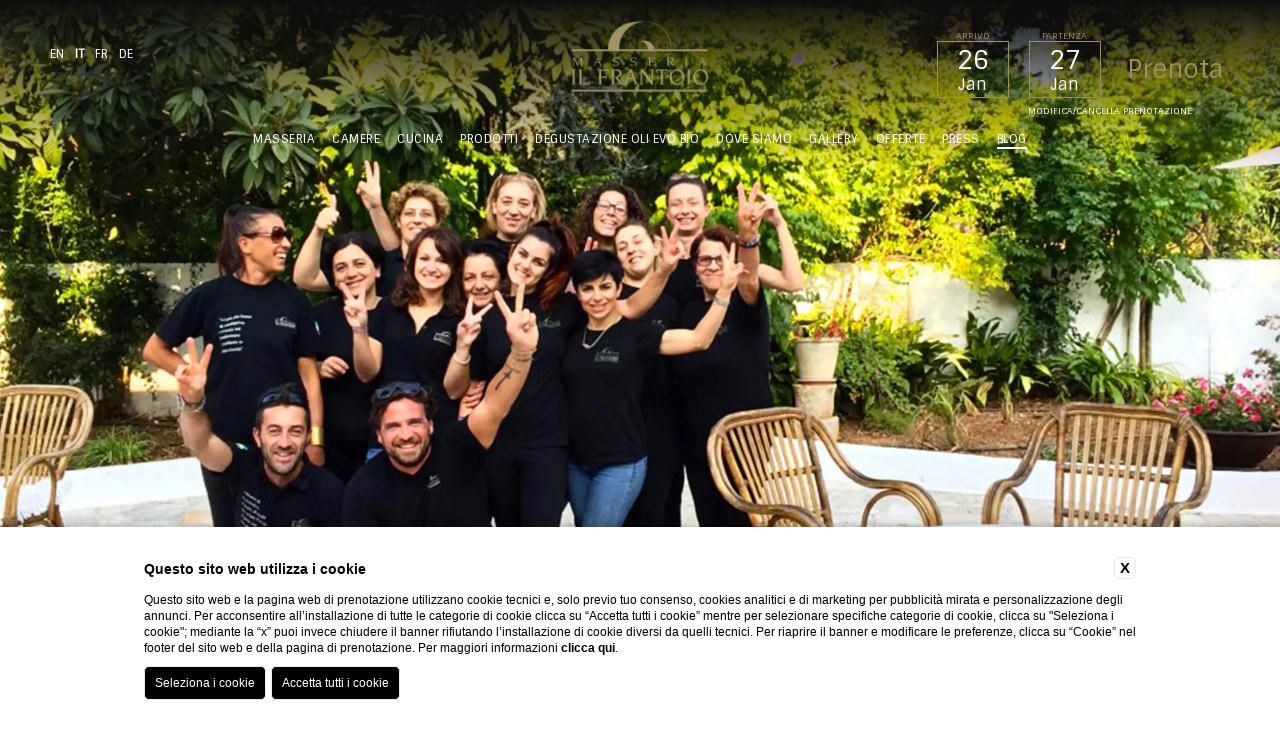

--- FILE ---
content_type: text/html; charset=UTF-8
request_url: https://www.masseriailfrantoio.it/it/blog/riapertura-masseria-il-frantoio
body_size: 15581
content:

<!DOCTYPE html>

<html>

    <head>

        <meta charset="utf-8">

        <meta http-equiv="Content-Type" content="text/html; charset=utf-8" />
        
        <meta name="viewport" content="width=device-width, initial-scale=1.0, maximum-scale=1.0, user-scalable=0">
        <meta name="format-detection" content="telephone=no">

        
    <title>Masseria Il Frantoio riapre in Puglia</title>
    <meta name="description" content="Masseria il Frantoio ti aspetta a Ostuni dopo la sua recente riapertura. Scopri di più leggendo le news sul sito ufficiale!">
    <meta property="og:locale" content="it_IT">
    <meta property="og:type" content="website">
    <meta property="og:title" content="Masseria Il Frantoio riapre in Puglia">
    <meta property="og:description" content="Masseria il Frantoio ti aspetta a Ostuni dopo la sua recente riapertura. Scopri di più leggendo le news sul sito ufficiale!">
    <meta property="og:url" content="https://www.masseriailfrantoio.it/it/blog/riapertura-masseria-il-frantoio">
    <meta property="og:site_name" content="Masseria Il Frantoio">
    <meta property="og:image" content="https://cdn.blastness.biz/media/423/top/thumbs/medium/staff_1600.jpg" >
    <meta name="twitter:card" content="summary">
    <meta name="twitter:site" content="https://www.masseriailfrantoio.it/it/blog/riapertura-masseria-il-frantoio">
    <meta name="twitter:creator" content="">
   
    <link rel="preconnect" href="https://cdn.blastness.biz">
    <link rel="dns-prefetch" href="https://cdn.blastness.biz">
            <style>
                body{
                    -webkit-font-smoothing: antialiased;
                    -moz-osx-font-smoothing: grayscale;
                    text-rendering: optimizeLegibility;
                    font-smoothing: antialiased;
                }
            </style>
            <link rel="alternate" hreflang="en" href="https://www.masseriailfrantoio.it/en/blog/masseria-il-frantoio-open-again" />
<link rel="alternate" hreflang="x-default" href="https://www.masseriailfrantoio.it/en/blog/masseria-il-frantoio-open-again" />
<link rel="alternate" hreflang="it" href="https://www.masseriailfrantoio.it/it/blog/riapertura-masseria-il-frantoio" />
<link rel="alternate" hreflang="fr" href="https://www.masseriailfrantoio.it/fr/blog/masseria-il-frantoio-rouvre" />
<link rel="alternate" hreflang="de" href="https://www.masseriailfrantoio.it/de/blog/Masseria-il-frantoio-wieder-geoffnet" />
    <link rel="canonical" href="https://www.masseriailfrantoio.it/it/blog/riapertura-masseria-il-frantoio" />

        <link rel="preconnect" href="https://fonts.googleapis.com">
        <link rel="preconnect" href="https://fonts.gstatic.com" crossorigin>

        <link rel="icon" type="image/png" sizes="16x16" href="images/favicon.ico">

        <style>
.fa-lg{font-size:1.33333em;line-height:.75em;vertical-align:-15%}.fa-2x{font-size:2em}.fa-3x{font-size:3em}.fa-4x{font-size:4em}.fa-5x{font-size:5em}.fa-fw{width:1.28571em;text-align:center}.fa-ul{padding-left:0;margin-left:2.14286em;list-style-type:none}.fa-ul>li{position:relative}.fa-li{position:absolute;left:-2.14286em;width:2.14286em;top:.14286em;text-align:center}.fa-li.fa-lg{left:-1.85714em}.fa-border{padding:.2em .25em .15em;border:.08em solid #eee;border-radius:.1em}.fa-pull-left{float:left}.fa-pull-right{float:right}.fa.fa-pull-left{margin-right:.3em}.fa.fa-pull-right{margin-left:.3em}.fa.pull-left{margin-right:.3em}.fa.pull-right{margin-left:.3em}.pull-right{float:right}.pull-left{float:left}.fa-spin{-webkit-animation:fa-spin 2s linear infinite;animation:fa-spin 2s linear infinite}.fa-pulse{-webkit-animation:fa-spin 1s steps(8) infinite;animation:fa-spin 1s steps(8) infinite}strong{font-weight:700!important}@-webkit-keyframes fa-spin{0%{-webkit-transform:rotate(0deg);transform:rotate(0deg)}to{-webkit-transform:rotate(359deg);transform:rotate(359deg)}}@keyframes fa-spin{0%{-webkit-transform:rotate(0deg);transform:rotate(0deg)}to{-webkit-transform:rotate(359deg);transform:rotate(359deg)}}.fa-rotate-90{-webkit-transform:rotate(90deg);-ms-transform:rotate(90deg);transform:rotate(90deg)}.fa-rotate-180{-webkit-transform:rotate(180deg);-ms-transform:rotate(180deg);transform:rotate(180deg)}.fa-rotate-270{-webkit-transform:rotate(270deg);-ms-transform:rotate(270deg);transform:rotate(270deg)}.fa-flip-horizontal{-webkit-transform:scaleX(-1);-ms-transform:scaleX(-1);transform:scaleX(-1)}.fa-flip-vertical{-webkit-transform:scaleY(-1);-ms-transform:scaleY(-1);transform:scaleY(-1)}:root .fa-flip-horizontal,:root .fa-flip-vertical,:root .fa-rotate-90,:root .fa-rotate-180,:root .fa-rotate-270{-webkit-filter:none;filter:none}.fa-stack{position:relative;display:inline-block;width:2em;height:2em;line-height:2em;vertical-align:middle}.fa-stack-1x{line-height:inherit}.fa-stack-1x,.fa-stack-2x{position:absolute;left:0;width:100%;text-align:center}.fa-stack-2x{font-size:2em}.fa-inverse{color:#fff}.sr-only{position:absolute;width:1px;height:1px;padding:0;margin:-1px;overflow:hidden;clip:rect(0,0,0,0);border:0}.sr-only-focusable:active,.sr-only-focusable:focus{position:static;width:auto;height:auto;margin:0;overflow:visible;clip:auto}#logo_map{position:absolute;top:0;right:0;z-index:1;background:#000;width:180px;padding:5px 10px}@media (max-width:1024px){#logo_map{width:90px}}#legenda_map{position:absolute;top:88px;right:0;z-index:1;background:#000;width:180px;padding:1px 1px 0;border-bottom:0}@media (max-width:1024px){#legenda_map{width:90px;top:36px}}#map{height:450px!important}@media (max-width:1024px){#map{height:400px!important}}.cont_map{position:relative;width:100%}.cont_map #overlay_map{width:100%;height:450px!important;position:absolute;top:0;left:0;z-index:100000}@media (max-width:1024px){.cont_map #overlay_map{height:400px!important}}.popup{text-align:center}.popup img{width:250px}@media (max-width:1024px){.popup img{display:none}}a{text-decoration:none}ul{list-style:none;padding-left:0}body,html{margin:0;padding:0;border:0;font-size:100%;font:inherit;vertical-align:baseline;-webkit-box-sizing:border-box;box-sizing:border-box;height:100%}body{background:#fff;font-family:Sintony,serif;font-weight:400}body em{font-style:italic}body header{position:fixed;height:172px;width:100%;border-bottom:0 solid #fff;z-index:10;background:-webkit-gradient(linear,left bottom,left top,from(rgba(9,9,121,0)),to(#0d0d0d));background:linear-gradient(0deg,rgba(9,9,121,0),#0d0d0d);-webkit-transition:all .6s ease-in-out;transition:all .6s ease-in-out}@media (max-width:1024px){body header{height:85px;-webkit-box-shadow:0 0 10px #000;box-shadow:0 0 10px #000;background:rgba(0,0,0,.7)}}body header a.logo{display:inline-block;left:50%;top:6px;margin:auto;position:absolute;-webkit-transform:translateX(-50%);-ms-transform:translateX(-50%);transform:translateX(-50%);text-align:center;height:auto;padding:10px 0;-webkit-transition:all .6s ease-in-out;transition:all .6s ease-in-out}@media (max-width:1024px){body header a.logo{top:0;padding:8px 0}}body header a.logo img{position:relative;width:auto!important;height:80px}@media (max-width:1024px){body header a.logo img{height:65px}}body header a.logo-scroll{display:inline-block;right:125px;top:-100px;margin:auto;position:absolute;text-align:center;height:auto;padding:10px 0;-webkit-transition:all .6s ease-in-out;transition:all .6s ease-in-out}@media (max-width:1420px){body header a.logo-scroll{right:50px}}@media (max-width:1200px){body header a.logo-scroll{right:20px}}@media (max-width:1024px){body header a.logo-scroll{display:none}}body header a.logo-scroll img{position:relative;width:auto!important;height:40px}body header ul.qr{position:absolute;right:5%;top:26px;-webkit-transition:all .6s ease-in-out;transition:all .6s ease-in-out;top:25px;opacity:1;pointer-events:auto}@media (max-width:1400px){body header ul.qr{right:4%}}@media (max-width:1200px){body header ul.qr{right:3%}}@media (max-width:1024px){body header ul.qr{display:none}}body header ul.qr li{display:inline-block;position:relative;vertical-align:middle}@media (max-width:1400px){body header ul.qr li:first-child{margin-right:10px}}@media (max-width:1200px){body header ul.qr li:first-child{margin-right:8px}}@media (max-width:1400px){body header ul.qr li:nth-child(2){margin-right:10px}}@media (max-width:1200px){body header ul.qr li:nth-child(2){margin-right:8px}}body header ul.qr li:nth-child(4){width:64%;margin-left:91px;text-align:left;display:block;margin-top:3px}body header ul.qr li input{position:absolute;left:-1px;top:-1px;width:100%;height:100%;opacity:0;cursor:pointer}body header ul.qr li .label{line-height:12px;font-size:9px;top:-12px;width:100%;color:#9d8f62;position:absolute;text-transform:uppercase;left:0}body header ul.qr li .valore{color:#fff;font-size:25px;font-weight:300;font-family:Sintony,serif;line-height:27px}body header ul.qr li .dicitura{color:#fff;font-weight:300}body header ul.qr li .book_now{font-weight:300;font-family:Sintony,serif;position:relative;left:auto;top:auto;opacity:1;background:transparent;border:none;font-weight:400}body header ul.qr li .book_now,body header ul.qr li a.book_now{display:block;font-size:25px;line-height:30px;z-index:10000;color:#9d8f62;text-transform:capitalize}body header ul.qr li a.book_now{font-weight:300;font-family:Bilbo Swash Caps,sans-serif}body header ul.qr li a.cancella_modifica{display:block;font-size:9px;line-height:10px;z-index:10000;color:#fff;text-transform:uppercase;font-weight:300;text-align:left;margin-top:8px}body header ul.qr li:first-child,body header ul.qr li:nth-child(2){border:1px solid #9d8f62;padding:5px;margin-right:15px;text-align:center;min-width:60px;height:45px}body .menu-lingue{position:fixed;z-index:10;top:26px;left:130px;z-index:20;width:auto;-webkit-transition:all .6s ease-in-out;transition:all .6s ease-in-out}@media (max-width:1420px){body .menu-lingue{left:50px}}@media (max-width:1200px){body .menu-lingue{left:20px}}@media (max-width:1024px){body .menu-lingue{left:auto!important;top:18px;right:2%!important;width:auto!important}}body .menu-lingue ul{text-align:center;text-align:left;padding:0}body .menu-lingue ul li{display:inline-block;font-family:Sintony,serif;margin-right:6px;text-align:center}body .menu-lingue ul li a{text-transform:uppercase;font-size:12px;font-weight:300;line-height:12px;font-weight:400;color:#fff}body .menu-lingue ul li.active a{font-weight:900}body .menu-lingue ul li:last-child{margin-right:0}body .gallery{height:100%;width:100%}@media (max-width:1024px){body .gallery{height:450px}}body .gallery picture{width:100%;height:100%;display:block}body .gallery__immagine{-o-object-fit:cover;object-fit:cover;width:100%;height:100%}body .gallery__sottotitolo{position:absolute;bottom:130px;color:#fff;text-align:center;width:100%;font-size:70px;text-shadow:3px 2px 5px #000}@media (max-width:1024px){body .gallery__sottotitolo{bottom:90px;font-size:35px}}body .gallery__titolo{position:absolute;bottom:80px;color:#fff;font-size:45px;text-align:center;width:100%;text-shadow:3px 2px 3px #000}@media (max-width:1024px){body .gallery__titolo{bottom:65px;font-size:23px}}body .gallery_control{position:absolute;top:50%;-webkit-transform:translateY(-50%);-ms-transform:translateY(-50%);transform:translateY(-50%);z-index:1000;cursor:pointer;color:#fff;font-size:40px}body .gallery_control--next{right:15px}body .gallery_control--prev{left:15px}body .gallery_go-bottom{position:absolute;color:#fff;font-size:40px;left:50%;-webkit-transform:translateX(-50%);-ms-transform:translateX(-50%);transform:translateX(-50%);bottom:2%;z-index:10;cursor:pointer}body section{text-align:center;padding:0 10%}@media (max-width:1600px){body section{padding:0 8%!important}}@media (max-width:1400px){body section{padding:0 6%!important}}@media (max-width:1200px){body section{padding:0 4%!important}}@media (max-width:1024px){body section{padding:0 4% 25px!important;margin-top:25px}}body section .box2{padding:60px 0 30px}@media (max-width:1024px){body section .box2{padding:0;border-bottom:1px solid #000}}body section .box2 h4{font-size:17px;letter-spacing:1px;text-transform:uppercase}body section .box2 h3,body section .box2 h4{font-weight:300;font-family:Sintony,sans-serif}body section .box2 h3{font-size:42px;color:#9d8f62}@media (max-width:800px){body section .box2 h3{font-size:35px}}body section .box2 .testo{padding:10px 0 30px;width:60%;margin:0 auto;font-weight:300;line-height:20px;font-size:13px}@media (max-width:1024px){body section .box2 .testo{font-size:80%}}body section .box2 .lista_strutture{font-size:0;margin-top:50px;display:-webkit-box;display:-ms-flexbox;display:flex;-ms-flex-wrap:wrap;flex-wrap:wrap;padding:0}@media (max-width:1024px){body section .box2 .lista_strutture{font-size:0;margin-top:50px}}body section .box2 .lista_strutture li{width:calc(33.33% - 40px);margin-right:60px;vertical-align:top;background:#f1f2f1;display:-webkit-box;display:-ms-flexbox;display:flex;-webkit-box-orient:vertical;-webkit-box-direction:normal;-ms-flex-direction:column;flex-direction:column}@media (max-width:1400px){body section .box2 .lista_strutture li{width:calc(33.33% - 20px);margin-right:30px}}@media (max-width:1024px){body section .box2 .lista_strutture li{width:100%;margin-right:0;display:inline-block;margin-bottom:20px;background:#e5e5e5}}body section .box2 .lista_strutture li .img{background-size:cover;background-position:50%;background-repeat:no-repeat;height:360px;width:100%}@media (max-width:1024px){body section .box2 .lista_strutture li .img{height:280px}}body section .box2 .lista_strutture li .testo{font-size:14px;padding:20px;font-size:13px;width:90%;-webkit-box-flex:1;-ms-flex:1;flex:1;display:-webkit-box;display:-ms-flexbox;display:flex;-webkit-box-orient:vertical;-webkit-box-direction:normal;-ms-flex-direction:column;flex-direction:column}@media (max-width:1024px){body section .box2 .lista_strutture li .testo{font-size:16px}}body section .box2 .lista_strutture li .testo .testo_inner{padding:20px 0;min-height:200px;font-size:13px;color:#000}@media (max-width:1024px){body section .box2 .lista_strutture li .testo .testo_inner{min-height:0}}body section .box2 .lista_strutture li .testo .testo_inner h2{font-size:25px;font-family:Sintony,sans-serif;line-height:35px;margin-bottom:15px;color:#9d8f62;font-weight:300}@media (max-width:1024px){body section .box2 .lista_strutture li .testo .testo_inner h2{text-transform:capitalize}}body section .box2 .lista_strutture li .testo a.piu{margin-top:auto}@media (max-width:1024px){body section .box2 .lista_strutture li .testo a.piu{margin-top:auto}}body section .box2 .lista_strutture li:nth-child(3n){margin-right:0}@media (max-width:1024px){body section .box2 .lista_strutture li:nth-child(2n){margin-right:0}}body section .box2 .lista_strutture li:last-child{margin-right:0}body section .contenuti_interni{padding:60px 0 20px;position:relative;border-bottom:1px solid #000}@media (max-width:1024px){body section .contenuti_interni{padding:0}}body section .contenuti_interni_no_bb{border-bottom:none}body section .contenuti_interni .breadcrumb{display:-webkit-box;display:-ms-flexbox;display:flex;-webkit-box-pack:center;-ms-flex-pack:center;justify-content:center;font-size:12px;margin-bottom:20px;padding-left:0}body section .contenuti_interni .breadcrumb li{margin:0 3px}body section .contenuti_interni .breadcrumb li a{color:#7b7b7b}body section .contenuti_interni .breadcrumb li:after{content:">";display:inline-block;margin:0 5px;color:#7b7b7b}body section .contenuti_interni .breadcrumb li:last-child:after{content:""}body section .contenuti_interni .contenuti_interni_inner{width:100%;text-align:left;margin-bottom:30px}@media (max-width:1024px){body section .contenuti_interni .contenuti_interni_inner{text-align:center;padding-left:0;margin-bottom:40px;padding-top:20px}}body section .contenuti_interni .contenuti_interni_inner__titolo{font-family:Sintony,sans-serif;color:#9d8f62;font-size:42px;font-weight:300;text-align:center;margin-bottom:20px}@media (max-width:800px){body section .contenuti_interni .contenuti_interni_inner__titolo{font-size:35px}}body section .contenuti_interni .contenuti_interni_inner__sottotitolo{font-family:Sintony,sans-serif;color:#7b7b7b;font-size:32px;font-weight:300;text-align:center;border-bottom:1px solid #d8d8d8;padding-bottom:50px;margin:0 auto 30px;max-width:800px}@media (max-width:1024px){body section .contenuti_interni .contenuti_interni_inner__sottotitolo{padding-bottom:30px;margin-bottom:0}}@media (max-width:700px){body section .contenuti_interni .contenuti_interni_inner__sottotitolo{font-size:27px}}body section .contenuti_interni .contenuti_interni_inner .titolo-camere{text-align:left;margin-bottom:10px}body section .contenuti_interni .contenuti_interni_inner .sottotitolo-elenco-camere{font-size:38px;font-weight:300;color:#7b7b7b;margin-bottom:80px;margin-top:10px}body section .contenuti_interni .contenuti_interni_inner__testo{font-weight:300;line-height:22px;font-size:14px;padding:10px 50px 50px;max-width:800px;margin:0 auto}@media (max-width:1024px){body section .contenuti_interni .contenuti_interni_inner__testo{padding:25px}}body section .contenuti_interni .contenuti_interni_inner__testo a{color:#9d8f62}body section .contenuti_interni .contenuti_interni_inner__testo .box-colorato{color:#fff;font-size:20px;background-color:#9d8f62;padding:25px}body section .contenuti_interni .contenuti_interni_inner__testo ul{padding-left:20px;margin:1em 0;list-style-type:disc;list-style-position:inside;position:relative}body section .contenuti_interni .contenuti_interni_inner__testo .col_50{width:100%;position:relative;display:-webkit-box;display:-ms-flexbox;display:flex;-ms-flex-wrap:wrap;flex-wrap:wrap;-webkit-box-pack:center;-ms-flex-pack:center;justify-content:center}@media (max-width:1024px){body section .contenuti_interni .contenuti_interni_inner__testo .col_50{text-align:left}}body section .contenuti_interni .contenuti_interni_inner__testo .col_50 .sx{width:calc(45% - 20px);padding-right:20px}@media (max-width:1024px){body section .contenuti_interni .contenuti_interni_inner__testo .col_50 .sx{width:100%}}body section .contenuti_interni .contenuti_interni_inner__testo .col_50 .dx{width:calc(45% - 20px);padding-right:20px}@media (max-width:1024px){body section .contenuti_interni .contenuti_interni_inner__testo .col_50 .dx{width:100%}}body section .contenuti_interni .contenuti_interni_inner__testo .col_50 i{font-size:18px;color:#9d8f62}body section .contenuti_interni .contenuti_interni_inner__testo .col_50 ul{padding-left:20px;margin:1em 0;list-style-type:disc;position:relative}body section .contenuti_interni .contenuti_interni_inner .container-box-gallery{width:100%;max-width:800px;margin:0 auto}body section .contenuti_interni .contenuti_interni_inner .container-box-gallery.box-video{max-width:1000px}body section .contenuti_interni .contenuti_interni_inner .container-box-gallery-titolo{color:#7b7b7b;text-align:left;margin-bottom:50px;padding-bottom:15px;font-size:25px;font-weight:300;border-bottom:1px solid #d8d8d8}body section .contenuti_interni .contenuti_interni_inner .container-box-gallery-immagini-box{height:470px;overflow:hidden}@media (max-width:1024px){body section .contenuti_interni .contenuti_interni_inner .container-box-gallery-immagini-box{height:375px}}@media (max-width:700px){body section .contenuti_interni .contenuti_interni_inner .container-box-gallery-immagini-box{height:250px}}body section .contenuti_interni .contenuti_interni_inner .container-box-gallery-immagini-box picture{display:block;width:100%;height:100%}body section .contenuti_interni .contenuti_interni_inner .container-box-gallery-immagini-box img{width:100%;height:100%;-o-object-fit:cover;object-fit:cover}body section .contenuti_interni .contenuti_interni_inner .container-box-gallery-testo{padding:50px 0;font-weight:300;line-height:22px;font-size:14px}body section .contenuti_interni .contenuti_interni_inner .container-box-gallery-testo__titolino{color:#7b7b7b;text-align:left;margin-bottom:50px;padding-bottom:15px;font-size:25px;font-weight:300;border-bottom:1px solid #d8d8d8}body section .contenuti_interni .contenuti_interni_inner .container-box-gallery-testo a{color:#9d8f62}body section .contenuti_interni .contenuti_interni_inner .container-box-gallery_link{background:#9d8f62;display:block;margin:0 auto 60px;padding:10px 25px;color:#fff;width:-webkit-fit-content;width:-moz-fit-content;width:fit-content}body section .contenuti_interni .contenuti_interni_inner .camera-container{display:-webkit-box;display:-ms-flexbox;display:flex;-ms-flex-wrap:wrap;flex-wrap:wrap}body section .contenuti_interni .contenuti_interni_inner .camera-container-testo{width:calc(50% - 41px);padding-right:40px;border-right:1px solid #ccc}@media (max-width:1024px){body section .contenuti_interni .contenuti_interni_inner .camera-container-testo{width:100%;border-right:none;padding-right:0}}body section .contenuti_interni .contenuti_interni_inner .camera-container-testo__sottotitolo{text-transform:uppercase;font-size:22px;font-weight:300;color:#9d8f62;text-align:left;margin:0}body section .contenuti_interni .contenuti_interni_inner .camera-container-testo__titolo{color:#282828;font-size:42px;text-align:left;margin-top:0;margin-bottom:55px}@media (max-width:1024px){body section .contenuti_interni .contenuti_interni_inner .camera-container-testo__titolo{margin-bottom:10px}}body section .contenuti_interni .contenuti_interni_inner .camera-container-testo__testo{font-size:14px}body section .contenuti_interni .contenuti_interni_inner .camera-container-testo__testo .sottotitolo-camere{font-size:20px;font-weight:900}body section .contenuti_interni .contenuti_interni_inner .camera-container-testo__link{background:#9d8f62;padding:5px 15px;color:#fff}body section .contenuti_interni .contenuti_interni_inner .camera-container-icone{width:calc(50% - 40px);padding-left:40px}@media (max-width:1024px){body section .contenuti_interni .contenuti_interni_inner .camera-container-icone{width:100%;padding-left:0}}body section .contenuti_interni .contenuti_interni_inner .camera-container-icone-top{display:-webkit-box;display:-ms-flexbox;display:flex;-webkit-box-pack:center;-ms-flex-pack:center;justify-content:center;margin-bottom:45px;max-width:525px;display:none}body section .contenuti_interni .contenuti_interni_inner .camera-container-icone-top-element{width:32%;display:-webkit-box;display:-ms-flexbox;display:flex;-webkit-box-align:center;-ms-flex-align:center;align-items:center;-webkit-box-pack:center;-ms-flex-pack:center;justify-content:center;padding:30px 20px;border-right:1px solid #ccc}body section .contenuti_interni .contenuti_interni_inner .camera-container-icone-top-element:last-child{border-right:none}body section .contenuti_interni .contenuti_interni_inner .camera-container-icone-top-element:first-child{padding-left:0}body section .contenuti_interni .contenuti_interni_inner .camera-container-icone-top-element__dicitura{display:inline-block;font-weight:300;text-transform:uppercase;color:#7b7b7b;font-size:16px;margin-left:10px}body section .contenuti_interni .contenuti_interni_inner .camera-container-icone-top-element i{font-size:30px;color:#7b7b7b}body section .contenuti_interni .contenuti_interni_inner .camera-container-icone-bottom__titolino{font-size:20px;font-weight:900}body section .contenuti_interni .contenuti_interni_inner .camera-container-icone-bottom-container-icone{display:-webkit-box;display:-ms-flexbox;display:flex;-ms-flex-wrap:wrap;flex-wrap:wrap}body section .contenuti_interni .contenuti_interni_inner .camera-container-icone-bottom-container-icone-element{display:-webkit-box;display:-ms-flexbox;display:flex;-ms-flex-wrap:wrap;flex-wrap:wrap;width:calc(50% - 20px);padding:10px 20px 10px 0}body section .contenuti_interni .contenuti_interni_inner .camera-container-icone-bottom-container-icone-element__immagine{height:25px;width:25px;-o-object-fit:contain;object-fit:contain}body section .contenuti_interni .contenuti_interni_inner .camera-container-icone-bottom-container-icone-element__dicitura{font-size:14px;margin-left:15px}body section .contenuti_interni .contenuti_interni_inner .camera-gallery{width:100%;max-width:800px;margin:50px auto 0}body section .contenuti_interni .contenuti_interni_inner .camera-gallery-swiper{height:470px;overflow:hidden}@media (max-width:1024px){body section .contenuti_interni .contenuti_interni_inner .camera-gallery-swiper{height:375px}}@media (max-width:700px){body section .contenuti_interni .contenuti_interni_inner .camera-gallery-swiper{height:250px}}body section .contenuti_interni .contenuti_interni_inner .camera-gallery-swiper img{width:100%;height:100%;-o-object-fit:cover;object-fit:cover}body section .contenuti_interni .contenuti_interni_inner .box-elenco{max-width:800px;margin:0 auto;padding:0}body section .contenuti_interni .contenuti_interni_inner .box-elenco-element{display:-webkit-box;display:-ms-flexbox;display:flex;margin-bottom:25px}body section .contenuti_interni .contenuti_interni_inner .box-elenco-element__image{width:250px;height:200px}body section .contenuti_interni .contenuti_interni_inner .box-elenco-element-content{width:calc(100% - 250px);padding:15px}body section .contenuti_interni .contenuti_interni_inner .box-elenco-element-content__titolo{font-weight:700;font-size:20px}body section .contenuti_interni .contenuti_interni_inner .box-elenco-element-content__testo{font-weight:300;line-height:22px;font-size:14px}body section .contenuti_interni .contenuti_interni_inner .box{padding:0;max-width:800px;margin:0 auto}body section .contenuti_interni .contenuti_interni_inner .box li{display:-webkit-box;display:-ms-flexbox;display:flex;-ms-flex-wrap:wrap;flex-wrap:wrap;-webkit-box-align:center;-ms-flex-align:center;align-items:center}body section .contenuti_interni .contenuti_interni_inner .box li:nth-child(2n){-webkit-box-orient:horizontal;-webkit-box-direction:reverse;-ms-flex-direction:row-reverse;flex-direction:row-reverse}@media (max-width:1024px){body section .contenuti_interni .contenuti_interni_inner .box li{margin-bottom:20px}}body section .contenuti_interni .contenuti_interni_inner .box li picture{width:50%;height:350px}body section .contenuti_interni .contenuti_interni_inner .box li picture img{width:100%;height:100%;-o-object-fit:cover;object-fit:cover}@media (max-width:1024px){body section .contenuti_interni .contenuti_interni_inner .box li picture{width:100%}}body section .contenuti_interni .contenuti_interni_inner .box li .box_content{width:calc(50% - 40px);padding:20px}@media (max-width:1024px){body section .contenuti_interni .contenuti_interni_inner .box li .box_content{width:100%;border:1px solid #000;border-top-style:none}}body section .contenuti_interni .contenuti_interni_inner .box li .box_content .title{text-align:center}body section .contenuti_interni .contenuti_interni_inner .box li .box_content .title h2{font-size:30px;font-family:Sintony,sans-serif;color:#9d8f62;text-transform:capitalize;margin:0 0 10px;font-weight:300}@media (max-width:1024px){body section .contenuti_interni .contenuti_interni_inner .box li .box_content .title h2{font-size:24px}}body section .contenuti_interni .contenuti_interni_inner .box li .box_content .text{margin-top:20px;text-align:center;font-weight:300;line-height:22px;font-size:14px}body section .contenuti_interni .contenuti_interni_inner .box li .box_content .text .lista-box{padding:0}body section .contenuti_interni .contenuti_interni_inner .box li .box_content .text .lista-box li{display:block;margin-bottom:7px}body section .contenuti_interni .contenuti_interni_inner .box li .box_content .button{margin-top:25px;text-align:center}body section .contenuti_interni .contenuti_interni_inner .box li .box_content .button .btn--position{color:#fff;background:#9d8f62;padding:6px 11px;margin-top:15px;text-transform:uppercase;position:static}body section .contenuti_interni .contenuti_interni_inner .box.box-grandi{max-width:800px;margin:0 auto}body section .contenuti_interni .contenuti_interni_inner .box.box-grandi li{margin-bottom:30px}body section .contenuti_interni .contenuti_interni_inner .box.box-grandi li img{width:100%}body section .contenuti_interni .contenuti_interni_inner .box.box-grandi li .box_content{width:100%;border:2px solid #9d8f62;border-top:0;padding-bottom:60px}body section .contenuti_interni .contenuti_interni_inner .lista_offerte{margin-top:25px;height:auto!important;padding:0}body section .contenuti_interni .contenuti_interni_inner .lista_offerte li{width:100%;margin:0 auto 40px;max-width:1000px;position:relative!important;top:unset!important}body section .contenuti_interni .contenuti_interni_inner .lista_offerte li a{display:-webkit-box;display:-ms-flexbox;display:flex;-webkit-box-align:center;-ms-flex-align:center;align-items:center}body section .contenuti_interni .contenuti_interni_inner .lista_offerte li .offerte_slider_img{height:320px;width:calc(50% - 51px);padding-right:50px;font-size:0;border-right:1px solid #ccc}@media (max-width:1024px){body section .contenuti_interni .contenuti_interni_inner .lista_offerte li .offerte_slider_img{width:100%;border-left:0;padding-left:0;margin-bottom:20px;height:auto;float:left;border-right:0;padding-right:0}}body section .contenuti_interni .contenuti_interni_inner .lista_offerte li .offerte_slider_img .img{background-size:cover;background-position:50%;background-repeat:no-repeat;height:320px}@media (max-width:1024px){body section .contenuti_interni .contenuti_interni_inner .lista_offerte li .offerte_slider_img .img{height:260px}}body section .contenuti_interni .contenuti_interni_inner .lista_offerte li .contenuto_offerta{width:calc(50% - 50px);text-align:left;margin-left:50px;display:-webkit-box;display:-ms-flexbox;display:flex;-webkit-box-orient:vertical;-webkit-box-direction:normal;-ms-flex-direction:column;flex-direction:column;height:320px;-webkit-box-align:center;-ms-flex-align:center;align-items:center;-webkit-box-pack:center;-ms-flex-pack:center;justify-content:center;border:1px solid #9d8f62}@media (max-width:1024px){body section .contenuti_interni .contenuti_interni_inner .lista_offerte li .contenuto_offerta{width:100%;float:left;text-align:center;padding-left:0}}body section .contenuti_interni .contenuti_interni_inner .lista_offerte li .contenuto_offerta h2{font-size:20px;font-family:Sintony,sans-serif;color:#000;margin-bottom:10px;line-height:28px;text-align:center;text-transform:uppercase}body section .contenuti_interni .contenuti_interni_inner .lista_offerte li .contenuto_offerta h2:first-letter{text-transform:capitalize}body section .contenuti_interni .contenuti_interni_inner .lista_offerte li .contenuto_offerta .testo{font-weight:300;padding-bottom:20px;text-align:center;line-height:20px;color:#000}@media (max-width:1024px){body section .contenuti_interni .contenuti_interni_inner .lista_offerte li .contenuto_offerta .testo{background:none;padding-bottom:20px}}body section .contenuti_interni .contenuti_interni_inner .lista_offerte li .contenuto_offerta .bottone{font-size:20px;text-transform:uppercase;padding:7px 20px;color:#9d8f62;border:1px solid #9d8f62}body section .contenuti_interni .contenuti_interni_inner .elenco-camere{display:-webkit-box;display:-ms-flexbox;display:flex;-ms-flex-wrap:wrap;flex-wrap:wrap}body section .contenuti_interni .contenuti_interni_inner .elenco-camere.elenco-slider{margin-top:100px;padding-top:100px;border-top:1px solid #ccc}body section .contenuti_interni .contenuti_interni_inner .elenco-camere a{width:calc(33% - 20px);margin-bottom:40px;margin-right:30px;color:#000;border:1px solid #9d8f62}@media (max-width:1024px){body section .contenuti_interni .contenuti_interni_inner .elenco-camere a{width:calc(50% - 20px);margin-right:20px}}@media (max-width:700px){body section .contenuti_interni .contenuti_interni_inner .elenco-camere a{width:100%;margin-right:0}}body section .contenuti_interni .contenuti_interni_inner .elenco-camere a:nth-child(3n){margin-right:0}@media (max-width:1024px){body section .contenuti_interni .contenuti_interni_inner .elenco-camere a:nth-child(3n){margin-right:0}}@media (max-width:1024px){body section .contenuti_interni .contenuti_interni_inner .elenco-camere a:nth-child(2n){margin-right:20px!important}}@media (max-width:700px){body section .contenuti_interni .contenuti_interni_inner .elenco-camere a:nth-child(2n){margin-right:0!important}}body section .contenuti_interni .contenuti_interni_inner .elenco-camere-element{width:100%}body section .contenuti_interni .contenuti_interni_inner .elenco-camere-element-immagine{height:320px}body section .contenuti_interni .contenuti_interni_inner .elenco-camere-element-immagine__img{width:100%;height:100%;-o-object-fit:cover;object-fit:cover}body section .contenuti_interni .contenuti_interni_inner .elenco-camere-element-testo{width:calc(100% - 62px);margin:0 auto;padding:30px}body section .contenuti_interni .contenuti_interni_inner .elenco-camere-element-testo__titolo{font-size:25px;color:#9d8f62;font-weight:300}body section .contenuti_interni .contenuti_interni_inner .elenco-camere-element-testo__descrizione{font-weight:300;line-height:22px;font-size:14px;color:#000;margin-top:10px}body section .contenuti_interni .contenuti_interni_inner .elenco-camere-element-testo-info{display:-webkit-box;display:-ms-flexbox;display:flex;margin-top:20px;margin-bottom:20px}body section .contenuti_interni .contenuti_interni_inner .elenco-camere-element-testo-info-element{display:-webkit-box;display:-ms-flexbox;display:flex;-webkit-box-align:center;-ms-flex-align:center;align-items:center;margin-right:15px}body section .contenuti_interni .contenuti_interni_inner .elenco-camere-element-testo-info-element__dicitura{color:#7b7b7b;font-size:14px;margin-left:8px}body section .contenuti_interni .contenuti_interni_inner .elenco-camere-element-testo-info-element i{color:#7b7b7b}body section .contenuti_interni .contenuti_interni_inner .elenco-camere-element-testo-servizi{display:-webkit-box;display:-ms-flexbox;display:flex;padding:12px 0;border-top:1px solid #ccc;border-bottom:1px solid #ccc;position:relative}body section .contenuti_interni .contenuti_interni_inner .elenco-camere-element-testo-servizi__icona{height:25px;width:25px;-o-object-fit:contain;object-fit:contain;margin-right:10px}body section .contenuti_interni .contenuti_interni_inner .elenco-camere-element-testo-servizi__icona-piu{position:absolute;right:0;font-size:20px;color:#7b7b7b}body section .contenuti_interni .contenuti_interni_inner .elenco-camere-element-testo__text{margin-top:10px}body a.piu{display:inline-block;width:34px;height:31px;margin:0 auto;background:url(/templates/splash_page/assets/newassets/piu.png);-webkit-transform:rotate(0);-ms-transform:rotate(0);transform:rotate(0)}body a.piu,body a.piu:hover{-webkit-transition:all .6s ease-in-out;transition:all .6s ease-in-out}body a.piu:hover{-webkit-transform:rotate(90deg);-ms-transform:rotate(90deg);transform:rotate(90deg)}body .btn-responsive-menu{-webkit-transition:all .6s ease-in-out;transition:all .6s ease-in-out;-webkit-box-sizing:border-box;box-sizing:border-box;cursor:pointer;display:none;left:2%;position:fixed;top:23px;width:40px;z-index:1000000}@media (max-width:1024px){body .btn-responsive-menu{display:block}}body .bar1,body .bar2,body .bar3,body .change .bar1{-webkit-transition:all .6s ease-in-out;transition:all .6s ease-in-out}body .change .bar1{-webkit-transform:rotate(-45deg) translate(-7px,7px);-ms-transform:rotate(-45deg) translate(-7px,7px);transform:rotate(-45deg) translate(-7px,7px)}body .change .bar2{opacity:0}body .change .bar2,body .change .bar3{-webkit-transition:all .6s ease-in-out;transition:all .6s ease-in-out}body .change .bar3{-webkit-transform:rotate(45deg) translate(-7px,-8px);-ms-transform:rotate(45deg) translate(-7px,-8px);transform:rotate(45deg) translate(-7px,-8px)}body .azioni_mobile{position:fixed;bottom:0;left:0;width:100%;background:#9d8f62;padding:10px;display:none;-webkit-box-orient:horizontal;-webkit-box-direction:normal;-ms-flex-direction:row;flex-direction:row;-ms-flex-wrap:nowrap;flex-wrap:nowrap;-webkit-box-pack:center;-ms-flex-pack:center;justify-content:center;z-index:10000;height:47px}@media (max-width:1024px){body .azioni_mobile{display:-webkit-box;display:-ms-flexbox;display:flex;padding:10px 0;margin:0}}body .azioni_mobile li{display:inline-block;margin:0 30px;text-align:center}@media (max-width:1024px){body .azioni_mobile li{margin:0 10%!important}}body .azioni_mobile li .icon-cont{height:30px;width:30px}body .azioni_mobile li a{display:-webkit-box;display:-ms-flexbox;display:flex;-webkit-box-orient:vertical;-webkit-box-direction:normal;-ms-flex-direction:column;flex-direction:column;-webkit-box-align:center;-ms-flex-align:center;align-items:center;-webkit-box-pack:center;-ms-flex-pack:center;justify-content:center}body .azioni_mobile li i{color:#fff;font-size:30px}body .azioni_mobile li span{display:block;color:#fff;font-size:10px;margin-top:5px}body footer{background:#9d8f62;padding:46px 0;height:85px;display:-webkit-box;position:relative;display:-ms-flexbox;display:flex;-ms-flex-wrap:wrap;flex-wrap:wrap;-webkit-box-pack:center;-ms-flex-pack:center;justify-content:center;overflow:hidden}@media (max-width:1024px){body footer{padding:50px 4% 100px;padding-bottom:90px!important;-webkit-box-pack:center;-ms-flex-pack:center;justify-content:center;height:auto}}body footer .social{position:absolute;left:100px;text-align:left;top:76px}@media (max-width:1024px){body footer .social{width:100%;text-align:center;position:relative;top:0;left:unset}}body footer .social li{display:inline-block;font-family:Sintony,serif;margin-right:10px;line-height:28px}body footer .social li a{color:#000}@media (max-width:1024px){body footer .social li a{font-size:25px}}body footer address{color:#fff;text-align:right;font-size:12px;font-weight:300;line-height:28px;width:50%;position:absolute;right:100px;font-style:unset}@media (max-width:1024px){body footer address{width:100%;right:unset;margin-bottom:20px;text-align:center;position:relative}}body footer address a{color:#fff;font-weight:900}body footer address a:link{color:#000}body footer address span{font-weight:900}body footer .menu_footer{position:absolute;left:100px;text-align:left}@media (max-width:1024px){body footer .menu_footer{text-align:center;position:relative;left:unset}}body footer .menu_footer ul{margin-top:0}body footer .menu_footer ul li{display:inline-block;font-family:Sintony,serif;margin-right:10px}body footer .menu_footer ul li a{text-transform:uppercase;font-size:14px;line-height:28px;font-weight:300;color:#fff}body footer .menu_footer ul li.active a{font-weight:900}body .icon-bar{background-color:#9d8f62;border-radius:0;display:block;height:3px;margin:8px 0;width:100%}body #swipebox-bottom-bar{height:50px;left:0;position:absolute;-webkit-transition:all .5s ease 0s;transition:all .5s ease 0s;width:100%;z-index:999;background:transparent none repeat scroll 0 0!important;opacity:1!important;height:auto!important;top:50%!important;bottom:auto!important}body #swipebox-bottom-bar.visible-bars{-webkit-transform:none!important;-ms-transform:none!important;transform:none!important}body #swipebox-top-bar{height:50px;left:0;position:absolute;-webkit-transition:all .5s ease 0s;transition:all .5s ease 0s;width:100%;z-index:999;background:transparent none repeat scroll 0 0!important;opacity:1!important}body #swipebox-arrows{max-width:0!important;display:block!important;height:auto!important;margin:0!important;width:auto!important}body #swipebox-next{background:transparent url(/templates/splash_page/assets/newassets/freccia_next.png) no-repeat scroll 50%!important;right:2%!important}body #swipebox-next,body #swipebox-prev{float:none!important;height:100px!important;position:absolute!important;top:50%!important;-webkit-transform:translateY(-50%)!important;-ms-transform:translateY(-50%)!important;transform:translateY(-50%)!important;width:100px!important}body #swipebox-prev{background:transparent url(/templates/splash_page/assets/newassets/freccia_prev.png) no-repeat scroll 50%!important;left:2%!important}body.body_scroll header{-webkit-transition:all .6s ease-in-out;transition:all .6s ease-in-out;height:140px;background:rgba(55,55,55,.93)}@media (max-width:1024px){body.body_scroll header{height:85px;background:rgba(0,0,0,.7)}}body.body_scroll header ul.qr{top:25px;opacity:0;pointer-events:none}body.body_scroll header a.logo,body.body_scroll header ul.qr{-webkit-transition:all .6s ease-in-out;transition:all .6s ease-in-out}body.body_scroll header a.logo{padding:0;top:-100px}@media (max-width:1024px){body.body_scroll header a.logo{top:0;padding:8px 0}}body.body_scroll header a.logo-scroll{top:22px}body.body_scroll .social{-webkit-transition:all .6s ease-in-out;transition:all .6s ease-in-out}.box_offerte_slider{padding:20px 0 60px;position:relative}@media (max-width:1024px){.box_offerte_slider{padding:0}}.box_offerte_slider .button-os-next{width:39px;height:76px;background:url(/templates/splash_page/assets/newassets/freccia_next_n.png) no-repeat;position:absolute;top:50%;right:-60px;-webkit-transition:translate(0,-50%);transition:translate(0,-50%);z-index:199;cursor:pointer}@media (max-width:1200px){.box_offerte_slider .button-os-next{display:none}}.box_offerte_slider .button-os-prev{width:39px;height:76px;background:url(/templates/splash_page/assets/newassets/freccia_prev_n.png) no-repeat;position:absolute;top:50%;left:-60px;-webkit-transition:translate(0,-50%);transition:translate(0,-50%);z-index:199;cursor:pointer}@media (max-width:1200px){.box_offerte_slider .button-os-prev{display:none}}.box_offerte_slider h1{font-size:42px;font-family:Sintony,sans-serif;color:#9d8f62;font-weight:300;padding-bottom:30px}@media (max-width:800px){.box_offerte_slider h1{font-size:25px}}.box_offerte_slider .offerte_slider{padding:5px}.box_offerte_slider .offerte_slider .swiper-slide{background:none}.box_offerte_slider .offerte_slider .swiper-slide .offerte_slider_img{height:360px;width:100%;font-size:0}@media (max-width:1400px){.box_offerte_slider .offerte_slider .swiper-slide .offerte_slider_img{height:280px}}@media (max-width:1024px){.box_offerte_slider .offerte_slider .swiper-slide .offerte_slider_img{height:200px;width:100%;float:right;font-size:0;border-left:0;padding-left:0;border-right:0;padding-right:0}}.box_offerte_slider .offerte_slider .swiper-slide .offerte_slider_img .img{background-size:cover;background-position:50%;background-repeat:no-repeat;height:360px}@media (max-width:1400px){.box_offerte_slider .offerte_slider .swiper-slide .offerte_slider_img .img{height:280px}}@media (max-width:1024px){.box_offerte_slider .offerte_slider .swiper-slide .offerte_slider_img .img{height:200px;background-size:cover}}.box_offerte_slider .offerte_slider .swiper-slide .contenuto_offerta{width:calc(100% - 4px);text-align:center;min-height:150px;display:-webkit-box;display:-ms-flexbox;display:flex;-ms-flex-wrap:wrap;flex-wrap:wrap;-webkit-box-align:center;-ms-flex-align:center;align-items:center;-webkit-box-pack:center;-ms-flex-pack:center;justify-content:center;border:2px solid #9d8f62;border-top:0;-webkit-box-orient:vertical;-webkit-box-direction:normal;-ms-flex-direction:column;flex-direction:column}@media (max-width:1024px){.box_offerte_slider .offerte_slider .swiper-slide .contenuto_offerta{float:left;text-align:center;padding-left:0}}.box_offerte_slider .offerte_slider .swiper-slide .contenuto_offerta h2{font-size:16px;line-height:25px;color:#000;text-transform:uppercase;padding:10px}.box_offerte_slider .offerte_slider .swiper-slide .contenuto_offerta .testo{font-weight:300;line-height:20px;color:#000;font-size:13px;padding:0 20px}@media (max-width:1024px){.box_offerte_slider .offerte_slider .swiper-slide .contenuto_offerta .testo{padding-bottom:20px;background:none}}.tutte_le_offerte{position:relative;padding-top:60px;width:calc(35% - 46px);display:inline-block;text-align:left;z-index:100}@media (max-width:1024px){.tutte_le_offerte{bottom:auto;position:relative;left:0;width:100%}}.tutte_le_offerte .pre_1{background:url(/templates/splash_page/assets/newassets/piu.png) no-repeat 100%;display:block;font-size:40px;font-family:Sintony,sans-serif;color:#9d8f62}@media (max-width:1024px){.tutte_le_offerte .pre_1{font-size:30px}}.tutte_le_offerte .pre{font-family:Sintony,serif;display:block;font-size:18px;text-transform:capitalize;font-weight:300;color:#000}.icone{display:-webkit-box;display:-ms-flexbox;display:flex;-ms-flex-wrap:wrap;flex-wrap:wrap;-webkit-box-pack:center;-ms-flex-pack:center;justify-content:center}.icone-immagini{width:32%;margin:.5%;text-align:center;border:5px solid #f1f1f1;padding:30px}@media (max-width:900px){.icone-immagini{width:48%;margin:1%}}@media (max-width:550px){.icone-immagini{width:96%;margin:2%}}.icone-immagini__img{height:85px}.icone-immagini__titolo{margin-top:18px;margin-bottom:10px;font-size:45px!important;line-height:35px}.icone-immagini__testo{font-size:14px}@media (max-width:1000px){#check_zindex{z-index:1000}}.gallery-button-next{position:absolute;height:35px;width:70px;background:#fff;z-index:8;bottom:35px;border-bottom:1px solid #ccc;left:0;display:-webkit-box;display:-ms-flexbox;display:flex;-webkit-box-align:center;-ms-flex-align:center;align-items:center;font-size:22px;-webkit-box-pack:center;-ms-flex-pack:center;justify-content:center;color:#ccc;cursor:pointer}.gallery-button-next:hover{color:#9d8f62}.gallery-button-prev{position:absolute;height:35px;width:70px;background:#fff;z-index:8;bottom:0;left:0;display:-webkit-box;display:-ms-flexbox;display:flex;-webkit-box-align:center;-ms-flex-align:center;align-items:center;font-size:22px;-webkit-box-pack:center;-ms-flex-pack:center;justify-content:center;color:#ccc;cursor:pointer}.gallery-button-prev:hover{color:#9d8f62}#map{margin-bottom:60px}.videoBox{margin-top:50px}.videoHome{margin-top:0}.videoBox{height:100%;position:relative;width:100%;margin-bottom:15px;overflow:hidden}@media screen and (max-width:1024px){.videoBox{height:calc(100vh - 65px);margin-bottom:100px}}.videoBox video{position:absolute;top:50%;left:50%;min-width:100%;min-height:100%;width:auto;height:auto;-webkit-transform:translate(-50%,-50%);-ms-transform:translate(-50%,-50%);transform:translate(-50%,-50%);background-repeat:no-repeat;background-size:cover;background-position:50%}@supports ((-o-object-fit:cover) or (object-fit:cover)){.videoBox video{position:relative;width:100%;-o-object-fit:cover;object-fit:cover;top:auto;left:auto;-webkit-transform:none;-ms-transform:none;transform:none;min-width:auto;min-height:auto;height:100%}}.audio_control{color:#fff;font-size:40px;position:absolute;right:20px;bottom:20px;cursor:pointer;z-index:1}.audio_control--down,.audio_control--up--hide{display:none!important}.audio_control--down--show{display:block!important}.videoBox .filter{position:absolute;top:0;left:0;right:0;bottom:0;background:rgba(0,0,0,.1);z-index:1}body .banner_apertura{width:375px}body .banner_apertura .btn{display:block;margin:5px auto 0;background:#fff;color:#b91717;padding:5px 10px;border-radius:2px;width:-webkit-max-content;width:-moz-max-content;width:max-content}.banner-popup{display:none;position:fixed;bottom:72px;background:#b5a795;z-index:100;color:#fff;width:100%;padding:15px;-webkit-box-orient:vertical;-webkit-box-direction:normal;-ms-flex-direction:column;flex-direction:column;-webkit-transition:all .35s;transition:all .35s}.banner-popup a:focus,.banner-popup a:hover,.banner-popup a:link,.banner-popup a:visited{color:#fff}.banner-popup img{width:50px;position:absolute;right:15px;top:50%;-webkit-transform:translateY(-50%);-ms-transform:translateY(-50%);transform:translateY(-50%)}.banner-popup .up{font-family:Arapey,serif;font-style:italic;font-size:22px}.banner-popup .down{width:80%}body .azioni_mobile li{margin:0 25px}#popup_chiusura{width:100%;height:100%;position:fixed;left:0;top:0;background:rgba(0,0,0,.5);z-index:9;display:none}#popup_chiusura img{z-index:99;left:50%;top:50%;-webkit-transform:translate(-50%,-50%);-ms-transform:translate(-50%,-50%);transform:translate(-50%,-50%);position:absolute}@media (max-width:767px){.bk_pop_up{display:none}body .banner_apertura{opacity:1;-webkit-transition:all .35s;transition:all .35s;left:50%;-webkit-transform:translateX(-50%);-ms-transform:translateX(-50%);transform:translateX(-50%);font-size:12px!important}body.body_scroll .banner-popup,body.body_scroll .banner_apertura{opacity:0}.banner-popup{display:-webkit-box;display:-ms-flexbox;display:flex}body.apri_menu_mobile .banner_apertura{-webkit-transform:translateX(calc(-50% + 250px));-ms-transform:translateX(calc(-50% + 250px));transform:translateX(calc(-50% + 250px))}body.chiudi_menu_mobile .banner_apertura{-webkit-transform:translateX(-50%);-ms-transform:translateX(-50%);transform:translateX(-50%)}}@media (max-width:355px){body .banner_apertura{width:100%}}.menu-principale{position:fixed;z-index:10;top:111px;z-index:200;left:50%;-webkit-transform:translateX(-50%);-ms-transform:translateX(-50%);transform:translateX(-50%);width:calc(100% - 60px);background:none;-webkit-transition:all .6s ease-in-out;transition:all .6s ease-in-out}@media (max-width:1420px){.menu-principale{width:calc(100% - 20px)}}@media (max-width:1024px){.menu-principale{-webkit-transition:none;transition:none;-webkit-transform:translateX(-250px);-ms-transform:translateX(-250px);transform:translateX(-250px);padding-right:0;left:auto;height:100%;width:250px;top:0!important;position:fixed;display:block;background:none;padding-top:65px;-webkit-transition:all .6s ease-in-out;transition:all .6s ease-in-out;z-index:100000}}.body_scroll .menu-principale{top:80px}@media (max-width:1024px){.body_scroll .menu-principale{position:fixed;left:auto;-webkit-transform:unset;-ms-transform:unset;transform:unset;top:0;background:none;width:250px;background:rgba(0,0,0,.8);z-index:100000;-webkit-transform:translateX(-250px);-ms-transform:translateX(-250px);transform:translateX(-250px)}}.menu-principale.menu-principale--open{background:rgba(0,0,0,.8)}@media (max-width:1024px){.menu-principale.menu-principale--open{-webkit-transform:translateX(0);-ms-transform:translateX(0);transform:translateX(0)}}.menu-principale_list{text-align:center;padding:0}.menu-principale_list_element{display:inline-block;font-family:Sintony,serif;position:relative}@media (max-width:1024px){.menu-principale_list_element{display:block;line-height:25px;margin-top:11px}}.menu-principale_list_element_child{display:none;position:absolute;background:#9d8f62;padding:15px;min-width:200px;left:50%;-webkit-transform:translate(-50%);-ms-transform:translate(-50%);transform:translate(-50%);z-index:1;margin-top:0}@media (max-width:1024px){.menu-principale_list_element_child{display:none;position:relative;background:#000;padding:15px;min-width:160px;left:auto;-webkit-transform:none;-ms-transform:none;transform:none;background:#9d8f62}}.menu-principale_list_element_child--open{display:block!important}.menu-principale_list_element_child_element{display:block;line-height:14px;margin-bottom:10px}@media (max-width:1024px){.menu-principale_list_element_child_element{display:block;line-height:25px}}.menu-principale_list_element_child_element:last-child{margin-bottom:0;display:block}.menu-principale_list_element_child_element__link{color:#fff;font-weight:300;text-transform:uppercase;font-size:13px}@media (max-width:1024px){.menu-principale_list_element_child_element__link{font-size:14px}}.menu-principale_list_element_child_element__link:hover{font-weight:700}.menu-principale_list_element_child_element.active{font-weight:700;color:#fff;border-bottom:2px solid #9d8f62;line-height:22px!important}@media (max-width:1024px){.menu-principale_list_element_child_element.active{font-weight:400;color:#000}}.menu-principale_list_element__link{text-transform:uppercase;font-size:13px;letter-spacing:1px;line-height:14px;font-weight:300;color:#fff;margin:0 8px}@media (max-width:1300px){.menu-principale_list_element__link{font-size:12px;letter-spacing:.5px;margin:0 6px}}@media (max-width:1024px){.menu-principale_list_element__link{font-size:16px;padding:0 20px}}.menu-principale_list_element:last-child{display:none}.menu-principale_list_element:last-child:hover>a{border-bottom:none}.body_scroll .menu-principale_list_element:last-child{border:1px solid #9d8f62;padding-bottom:2px;margin-left:12px;display:inline-block}.menu-principale_list_element.active>a{font-weight:400;border-bottom:2px solid #fff;color:#fff;padding:0;margin:0 6px}@media screen and (max-width:1024px){.menu-principale_list_element.active>a{padding:0 20px}}.menu-principale_list_element:hover>a{border-bottom:2px solid #fff;color:#fff}.menu-principale_list_element:hover>ul{display:block}@media (max-width:1024px){.menu-principale_list_element:hover>ul{display:none}}.ui-widget-header .ui-icon{background-image:url(/templates/splash_page/assets/newassets/freccia_next_n.png)!important;background-size:cover}.ui-datepicker-prev .ui-icon{background-image:url(/templates/splash_page/assets/newassets/freccia_prev_n.png)!important;background-size:cover}#swipebox-close,.ui-icon-circle-triangle-e,.ui-icon-circle-triangle-w{background-position:unset!important}#swipebox-close{background-image:url(/templates/splash_page/assets/newassets/icons.png)!important;background-size:cover}.menu_principale-freccia{-webkit-transition:all .5s ease 0s;transition:all .5s ease 0s;display:none!important;color:#fff}@media screen and (max-width:1024px){.menu_principale-freccia{display:inline-block!important}}.menu_principale-freccia--rotate{-webkit-transform:rotate(180deg);-ms-transform:rotate(180deg);transform:rotate(180deg)}#ui-datepicker-div{z-index:1000!important}
/*# sourceMappingURL=style.min.css.map */
</style>        <style>
.menu-landing{font-weight:300;line-height:22px;font-size:14px;width:calc(100% - 60px);max-width:800px;margin:0 auto}.menu-landing_list{display:-webkit-box;display:-ms-flexbox;display:flex;-webkit-box-pack:center;-ms-flex-pack:center;justify-content:center;-ms-flex-wrap:wrap;flex-wrap:wrap}.menu-landing_list_element{margin:7px 10px}.menu-landing_list_element__link{color:#777}.minigallery-interna{width:100%;font-size:0;padding:0;max-width:800px;margin:0 auto}@media (max-width:1024px){.minigallery-interna{border-right:0}}.minigallery-interna_element{display:inline-block;width:calc(33% - 21px);height:280px;margin-right:20px;vertical-align:top;margin-bottom:20px;background:#ccc}@media (max-width:750px){.minigallery-interna_element{height:220px}}@media (max-width:625px){.minigallery-interna_element{height:190px}}@media (max-width:550px){.minigallery-interna_element{width:100%;height:220px}}.minigallery-interna_element_link{width:100%;height:100%}.minigallery-interna_element_link picture{width:100%;height:100%;display:block}.minigallery-interna_element_link__immagine{-o-object-fit:cover;object-fit:cover;width:100%;height:100%}.minigallery-interna_element:nth-child(3n){margin-right:0}@media (max-width:550px){.minigallery-interna_element:nth-child(3n){margin-bottom:20px}}.minigallery-interna_element:last-child{margin-bottom:0}@media (max-width:550px){.minigallery-interna_element:last-child{margin-bottom:20px}}.box1{padding:60px 0 30px}@media (max-width:1024px){.box1{padding:0}}.box1__sottotitolo{font-size:17px;letter-spacing:1px;text-transform:uppercase}.box1__sottotitolo,.box1__titolo{font-weight:300;font-family:Sintony,sans-serif}.box1__titolo{font-size:42px;color:#9d8f62}@media (max-width:800px){.box1__titolo{font-size:35px}}.box1__testo{padding:10px 0 30px;width:90%;margin:0 auto;font-weight:300;line-height:20px;font-size:13px}.box1 a.vedi_tutte{text-transform:uppercase;margin-top:20px;display:inline-block;font-weight:300}.box1_minigallery{font-size:0;margin-top:50px;padding:0}@media (max-width:1024px){.box1_minigallery{margin-top:0;padding:20px 0}}.box1_minigallery_element{display:inline-block;width:calc(33.33% - 40px);height:360px;margin-right:60px}@media (max-width:1024px){.box1_minigallery_element{display:inline-block;width:100%;margin-right:0;vertical-align:top;margin-bottom:20px;height:260px}}.box1_minigallery_element_link picture{width:100%;height:100%;display:block}.box1_minigallery_element_link__immagine{width:100%;height:100%;-o-object-fit:cover;object-fit:cover}.box1_minigallery_element:last-child,.box1_minigallery_element:nth-child(3n){margin-right:0}.box2{padding:60px 0 30px}@media (max-width:1024px){.box2{padding:0}}.box2__sottotitolo{font-size:17px;letter-spacing:1px;text-transform:uppercase}.box2__sottotitolo,.box2__titolo{font-weight:300;font-family:Sintony,sans-serif}.box2__titolo{font-size:42px;color:#9d8f62}@media (max-width:800px){.box2__titolo{font-size:35px}}.box2__testo{padding:10px 0 30px;width:60%;margin:0 auto;font-weight:300;line-height:20px;font-size:13px}@media (max-width:1024px){.box2__testo{font-size:80%}}.box2_lista-strutture{font-size:0;margin-top:50px;display:-webkit-box;display:-ms-flexbox;display:flex;-ms-flex-wrap:wrap;flex-wrap:wrap;padding:0}@media (max-width:1024px){.box2_lista-strutture{font-size:0;margin-top:50px}}.box2_lista-strutture_element{width:calc(33.33% - 40px);margin-right:60px;vertical-align:top;background:#f1f2f1;display:-webkit-box;display:-ms-flexbox;display:flex;-webkit-box-orient:vertical;-webkit-box-direction:normal;-ms-flex-direction:column;flex-direction:column}@media (max-width:1400px){.box2_lista-strutture_element{width:calc(33.33% - 20px);margin-right:30px}}@media (max-width:1024px){.box2_lista-strutture_element{width:100%;margin-right:0;display:inline-block;margin-bottom:20px;background:#ccc}}.box2_lista-strutture_element_link picture{width:100%;height:300px;display:block}.box2_lista-strutture_element_link__immagine{width:100%;height:100%;-o-object-fit:cover;object-fit:cover}.box2_lista-strutture_element_link_testo{padding:20px;font-size:13px;width:90%;-webkit-box-flex:1;-ms-flex:1;flex:1;display:-webkit-box;display:-ms-flexbox;display:flex;color:#000;-webkit-box-orient:vertical;-webkit-box-direction:normal;-ms-flex-direction:column;flex-direction:column}@media (max-width:1024px){.box2_lista-strutture_element_link_testo{font-size:16px}}.box2_lista-strutture_element_link_testo_inner{min-height:200px;font-size:13px;color:#000}@media (max-width:1024px){.box2_lista-strutture_element_link_testo_inner{min-height:0}}.box2_lista-strutture_element_link_testo_inner__titolo{font-size:25px;font-family:Sintony,sans-serif;line-height:35px;margin-bottom:15px;color:#9d8f62;font-weight:300}@media (max-width:1024px){.box2_lista-strutture_element_link_testo_inner__titolo{text-transform:capitalize}}.box2_lista-strutture_element_link_testo a.piu{margin-top:auto}@media (max-width:1024px){.box2_lista-strutture_element_link_testo a.piu{margin-top:auto}}.box2_lista-strutture_element:nth-child(3n){margin-right:0}@media (max-width:1024px){.box2_lista-strutture_element:nth-child(2n){margin-right:0}}.box2_lista-strutture_element:last-child{margin-right:0}.piu-rotante{display:block}.piu-rotante i{display:inline-block;width:34px;height:31px;margin:0 auto;font-size:35px;color:#9d8f62;-webkit-transform:rotate(0);-ms-transform:rotate(0);transform:rotate(0)}.piu-rotante:hover i,.piu-rotante i{-webkit-transition:all .6s ease-in-out;transition:all .6s ease-in-out}.piu-rotante:hover i{-webkit-transform:rotate(90deg);-ms-transform:rotate(90deg);transform:rotate(90deg)}.categorie-gallery{margin:25px 0}.categorie-gallery_element{display:inline-block;margin-right:10px;margin-bottom:15px;cursor:pointer;padding:7px 8px;font-size:13px}@media (max-width:1024px){.categorie-gallery_element{margin-right:5px;margin-bottom:15px;cursor:pointer;padding:10px 5px}}.categorie-gallery_element.active{background:#9d8f62;color:#fff}.immagini-gallery{width:100%;-ms-flex-wrap:wrap;flex-wrap:wrap;display:-webkit-box;display:-ms-flexbox;display:flex;-webkit-box-pack:justify;-ms-flex-pack:justify;justify-content:space-between}.immagini-gallery_element{width:calc(33.3% - 10px);margin-bottom:10px}@media screen and (max-width:750px){.immagini-gallery_element{width:calc(50% - 5px)}}.immagini-gallery_element.hide{display:none}.immagini-gallery_element picture{width:100%;height:360px;display:block}@media screen and (max-width:1400px){.immagini-gallery_element picture{height:300px}}@media screen and (max-width:1024px){.immagini-gallery_element picture{height:250px}}@media screen and (max-width:550px){.immagini-gallery_element picture{height:200px}}.immagini-gallery_element__immagine{width:100%;height:100%;-o-object-fit:cover;object-fit:cover}.form_personalizzato{width:calc(100% - 60px);margin:0 auto;max-width:450px}.form_personalizzato ul li{display:-webkit-box;display:-ms-flexbox;display:flex;-ms-flex-wrap:wrap;flex-wrap:wrap;margin-bottom:20px}.form_personalizzato ul li label{width:100%;margin-bottom:6px;text-align:center}.form_personalizzato ul li input{width:100%;height:25px;border:none;border-bottom:1px solid #ccc}.form_personalizzato ul li textarea{width:100%;height:200px;border:none;border-bottom:1px solid #ccc}.form_personalizzato ul li .btn{width:-webkit-fit-content;width:-moz-fit-content;width:fit-content;padding:15px 30px 12px;background:#9d8f62;color:#fff;height:auto;margin:0 auto;text-transform:uppercase}.form_personalizzato ul li.privacy a{margin-left:5px;color:#9d8f62!important}
/*# sourceMappingURL=global.min.css.map */
</style> 

    </head>



    
    <body>

        <div id="check_zindex"></div>

        <!-- Hamb Menu -->
        <div class="btn-responsive-menu">
            <div class="icon-bar bar1"></div>
            <div class="icon-bar bar2"></div>
            <div class="icon-bar bar3"></div>
        </div>

        <!-- MENU -->
        

    
    <nav class="menu-principale">
    
        <ul class="menu-principale_list">
    
            
                <li class="menu-principale_list_element "> 
          
                    <a class="menu-principale_list_element__link" href="/it/masseria-puglia-salento-ostuni">
                        Masseria                    </a>

                    <!-- Child -->
                    
                        <i class="menu_principale-freccia fas fa-angle-down" aria-hidden="true"></i>
    
                        <ul class="menu-principale_list_element_child">
    
                                
                                <li class="menu-principale_list_element_child_element ">
                                    <a class="menu-principale_list_element_child_element__link" href="/it/masseria-puglia-salento-ostuni/servizi">
                                        Servizi                                    </a>
                                </li>

                            
                        </ul>
            
                    
                </li>
    
            
                <li class="menu-principale_list_element "> 
          
                    <a class="menu-principale_list_element__link" href="/it/hotel-masseria-ostuni-puglia">
                        Camere                    </a>

                    <!-- Child -->
                    
                        <i class="menu_principale-freccia fas fa-angle-down" aria-hidden="true"></i>
    
                        <ul class="menu-principale_list_element_child">
    
                                
                                <li class="menu-principale_list_element_child_element ">
                                    <a class="menu-principale_list_element_child_element__link" href="/it/hotel-masseria-ostuni-puglia/classic">
                                        Classic                                    </a>
                                </li>

                                
                                <li class="menu-principale_list_element_child_element ">
                                    <a class="menu-principale_list_element_child_element__link" href="/it/hotel-masseria-ostuni-puglia/superior">
                                        Superior                                    </a>
                                </li>

                                
                                <li class="menu-principale_list_element_child_element ">
                                    <a class="menu-principale_list_element_child_element__link" href="/it/hotel-masseria-ostuni-puglia/privilege">
                                        Privilege                                    </a>
                                </li>

                                
                                <li class="menu-principale_list_element_child_element ">
                                    <a class="menu-principale_list_element_child_element__link" href="/it/hotel-masseria-ostuni-puglia/junior-suite">
                                        Junior Suite                                    </a>
                                </li>

                                
                                <li class="menu-principale_list_element_child_element ">
                                    <a class="menu-principale_list_element_child_element__link" href="/it/hotel-masseria-ostuni-puglia/family">
                                        Family                                    </a>
                                </li>

                                
                                <li class="menu-principale_list_element_child_element ">
                                    <a class="menu-principale_list_element_child_element__link" href="/it/hotel-masseria-ostuni-puglia/casa-padronale">
                                        Casa Padronale                                    </a>
                                </li>

                            
                        </ul>
            
                    
                </li>
    
            
                <li class="menu-principale_list_element "> 
          
                    <a class="menu-principale_list_element__link" href="/it/masseria-dove-mangiare-ostuni">
                        Cucina                    </a>

                    <!-- Child -->
                    
                </li>
    
            
                <li class="menu-principale_list_element "> 
          
                    <a class="menu-principale_list_element__link" href="/it/masseria-prodotti-pugliesi">
                        Prodotti                    </a>

                    <!-- Child -->
                    
                        <i class="menu_principale-freccia fas fa-angle-down" aria-hidden="true"></i>
    
                        <ul class="menu-principale_list_element_child">
    
                                
                                <li class="menu-principale_list_element_child_element ">
                                    <a class="menu-principale_list_element_child_element__link" href="/it/masseria-prodotti-pugliesi/olio-extravergine-oliva-bio">
                                        Oli extra vergini Di Oliva Bio                                    </a>
                                </li>

                                
                                <li class="menu-principale_list_element_child_element ">
                                    <a class="menu-principale_list_element_child_element__link" href="/it/masseria-prodotti-pugliesi/snack">
                                        Snack                                    </a>
                                </li>

                                
                                <li class="menu-principale_list_element_child_element ">
                                    <a class="menu-principale_list_element_child_element__link" href="/it/masseria-prodotti-pugliesi/adotta-un-olivo">
                                        Adotta un olivo                                    </a>
                                </li>

                                
                                <li class="menu-principale_list_element_child_element ">
                                    <a class="menu-principale_list_element_child_element__link" href="/it/masseria-prodotti-pugliesi/orci-in-ceramica">
                                        Orci in Ceramica                                    </a>
                                </li>

                            
                        </ul>
            
                    
                </li>
    
            
                <li class="menu-principale_list_element "> 
          
                    <a class="menu-principale_list_element__link" href="/it/masseria-prodotti-pugliesi/degustazione">
                        Degustazione Oli EVO Bio                    </a>

                    <!-- Child -->
                    
                </li>
    
            
                <li class="menu-principale_list_element "> 
          
                    <a class="menu-principale_list_element__link" href="/it/masseria-puglia-ostuni">
                        Dove siamo                    </a>

                    <!-- Child -->
                    
                        <i class="menu_principale-freccia fas fa-angle-down" aria-hidden="true"></i>
    
                        <ul class="menu-principale_list_element_child">
    
                                
                                <li class="menu-principale_list_element_child_element ">
                                    <a class="menu-principale_list_element_child_element__link" href="/it/masseria-puglia-ostuni/cosa-vedere-salento">
                                        Nei Dintorni                                     </a>
                                </li>

                                
                                <li class="menu-principale_list_element_child_element ">
                                    <a class="menu-principale_list_element_child_element__link" href="/it/masseria-puglia-ostuni/salento-cosa-fare">
                                        Nel Territorio                                    </a>
                                </li>

                            
                        </ul>
            
                    
                </li>
    
            
                <li class="menu-principale_list_element "> 
          
                    <a class="menu-principale_list_element__link" href="/it/gallery">
                        Gallery                    </a>

                    <!-- Child -->
                    
                </li>
    
            
                <li class="menu-principale_list_element "> 
          
                    <a class="menu-principale_list_element__link" href="/it/offerte-last-minute-masserie-puglia">
                        Offerte                    </a>

                    <!-- Child -->
                    
                </li>
    
            
                <li class="menu-principale_list_element "> 
          
                    <a class="menu-principale_list_element__link" href="/it/press">
                        Press                    </a>

                    <!-- Child -->
                    
                </li>
    
            
                <li class="menu-principale_list_element active"> 
          
                    <a class="menu-principale_list_element__link" href="/it/blog">
                        Blog                    </a>

                    <!-- Child -->
                    
                </li>
    
            
                <li class="menu-principale_list_element "> 
          
                    <a class="menu-principale_list_element__link" href="https://book.blastness.com/results?lingua_int=ita&id_albergo=19128&dc=8711&id_stile=184&notti_1=1&tot_camere=1&tot_adulti=2&tot_bambini=0&gg=26&mm=01&aa=2026">
                        Prenota                    </a>

                    <!-- Child -->
                    
                </li>
    
                    
        </ul>
    
    </nav>

        <!-- LINGUE --->
            
        
    <nav class="menu-lingue">
     
        <ul class="menu_lingue_list">
        
                        
                <li class="menu_lingue_list_element ">
                    <a href="/en/blog/masseria-il-frantoio-open-again">
                        en                    </a>
                </li>
            
                        
                <li class="menu_lingue_list_element active">
                    <a href="/it/blog/riapertura-masseria-il-frantoio">
                        it                    </a>
                </li>
            
                        
                <li class="menu_lingue_list_element ">
                    <a href="/fr/blog/masseria-il-frantoio-rouvre">
                        fr                    </a>
                </li>
            
                        
                <li class="menu_lingue_list_element ">
                    <a href="/de/blog/Masseria-il-frantoio-wieder-geoffnet">
                        de                    </a>
                </li>
            
            
        </ul>
        
    </nav>
        <!-- HEADER -->
            
    <header>

        <!-- LOGO -->
        <a href="/it/index" class="logo">
            <img class="lazy" src="[data-uri]"  data-src="/loghi/662/logo.png?fv=1666279665">
        </a>

        <!-- LOGO SCROLL -->
        <a href="/it/index" class="logo-scroll">
            <img class="lazy" src="[data-uri]" data-src="/loghi/662/altlogo.png?fv=1666279665">
        </a>        

        <!-- QR -->
        

    <form id="form_qr" action="https://book.blastness.com/results" method="get">

    <input type="hidden" name="lingua_int" value="ita" id="lingua_int" />
    <input type="hidden" name="id_stile" value="184" id="id_stile" />
    <input type="hidden" name="id_albergo" value="19128" id="id_albergo" />
    <input type="hidden" name="dc" value="8711" id="dc" />

    <input type="hidden" name="tot_camere" value="1" id="tot_camere" />
    <input type="hidden" name="tot_adulti" value="2" id="tot_adulti" />
    <input type="hidden" name="tot_bambini" value="0" id="tot_bambini" />

    <input type="hidden" name="gg" value="" id="gg" />
    <input type="hidden" name="mm" value="" id="mm" />
    <input type="hidden" name="aa" value="" id="aa" />
    <input type="hidden" name="notti_1" value="" id="notti_1" />

    <!-- BLOCCO -->
    <ul class="qr">

        <!-- arrivo -->
        <li>
            <div class="label">
                Arrivo            </div>
            <input type="text" id="data_arrivo" />
            <div class="valore"></div>
            <div class="dicitura"></div>
        </li>
        <!-- partenza -->
        <li>
            <div class="label">
                Partenza            </div>
            <input type="text" id="data_partenza" />
            <div class="valore"></div>
            <div class="dicitura"></div>
        </li>
        <!-- Prenota -->
        <li>
            <input class="book_now" type="submit" value="Prenota">
        </li>
        <!-- cancella modifica -->
        <li>
            <a class="cancella_modifica" href="https://book.blastness.com/manage-reservation?lingua_int=ita&id_albergo=19128&dc=8711&id_stile=184">
                Modifica/Cancella prenotazione            </a>
        </li>
    </ul>

    </form>        

    </header>
        <!-- GALLERY TOP -->
            
    
        <div class="gallery swiper-container ">
            
            <div class="swiper-wrapper">

                
                    <div class="swiper-slide">

                        <picture class='lazy'><source  srcset="https://cdn.blastness.biz/media/423/top/thumbs/thumbnail_mobile/staff_1600.webp" media="(max-width:750px)" type="image/webp"><source  srcset="https://cdn.blastness.biz/media/423/top/thumbs/thumbnail_mobile/staff_1600.jpg" media="(max-width:750px)" type="image/jpg"><source  srcset="https://cdn.blastness.biz/media/423/top/thumbs/medium/staff_1600.webp" media="(max-width:1024px)" type="image/webp"><source  srcset="https://cdn.blastness.biz/media/423/top/thumbs/medium/staff_1600.jpg" media="(max-width:1024px)" type="image/jpg"><source  srcset="https://cdn.blastness.biz/media/423/top/thumbs/full/staff_1600.webp" type="image/webp"><img   class='b-lazy gallery__immagine' alt='Masseria Il Frantoio 2' title='Masseria Il Frantoio 2'  src='https://cdn.blastness.biz/media/423/top/thumbs/full/staff_1600.jpg'></picture>                         
                        <h2 class="gallery__sottotitolo"></h2>
                        <h1 class="gallery__titolo"></h1>

                    </div>

                
            </div>

                        
            <div class='gallery_go-bottom'>
                <i class="gallery_go-bottom__icon fa-light fa-arrow-down"></i>
            </div>
        
        </div>

     

        <!-- MODELLO HOME PAGE --> 
        
            <section>

                <div class="contenuti_interni clearfix ">

                    <!-- BREADCRUMB -->
                    <ul class="breadcrumb" ><li><a href="/it/index">Home</a></li><li >
                <a  href="/it/blog">Blog</a>
                </li><li >
                <a  href="/it/blog/riapertura-masseria-il-frantoio">Masseria Il Frantoio</a>
                </li></ul>
                    <div class="contenuti_interni_inner">

                        <!-- Contenuto (Titolo, Testi) -->
                        
                        
    <!-- Tutti con gli stessi titoli e sottotitoli tranne pagina camere -->
    
        <!-- Titoli e Titoletti -->                        
        <h1 class="contenuti_interni_inner__titolo">Masseria Il Frantoio</h1>

                    <h2 class="contenuti_interni_inner__sottotitolo">Siamo pronti per riaprire!</h2>
        
        
        <!-- TESTO -->
                    <div class="contenuti_interni_inner__testo">
                <p>Da tempo, tramite il nostro blog, abbiamo il piacere di<span>&nbsp;</span><strong>condividere e raccontarvi vita e spirito della<span>&nbsp;</span>Masseria il Frantoio</strong>: le piccole storie e le tradizioni che si respirano in angoli nascosti, i magnifici scorci che ci circondano, i prodotti tipici pugliesi che coltiviamo e creiamo con amore, gli stralci di vita quotidiana.</p>
<p>Lo abbiamo sempre fatto in maniera trasparente. E cos&igrave; faremo anche oggi.</p>
<p><strong><br /><br /></strong></p>
<h2>Alluvione in Puglia: un brutto ricordo da cui ripartire</h2>
<p>Nelle scorse settimane la <strong>nostra Puglia</strong> &egrave; stata colpita da un&rsquo;alluvione che ha arrecato diversi disagi al territorio: tre giorni di piogge torrenziali che hanno coinvolto anche la zona di Ostuni.Proprio nella zona dove sorge la Masseria un fiume di fango si &egrave; fatto strada attraversando campagne, strade e anche la nostra Casa che, in <strong>25 anni</strong>, non aveva mai chiuso.<br />Gli ambienti al pian terreno sono stati allagati. Parte dell&rsquo;arredo e degli impianti &egrave; stato danneggiato.&nbsp;La forza della natura ci ha costretto a fermarci.<br />L&rsquo;amore per la natura e per la nostra vita ci ha dato la grinta per rimboccarci le maniche, appena le piogge sono cessate.<br /><br /></p>
<h2>Quando gli ulivi millenari diventano ispirazione</h2>
<p>I nostri <strong>ulivi millenari</strong> ci hanno insegnato un principio fondamentale: quando si hanno radici forti e centinaia di anni di vita, nulla pu&ograve; distruggerti!Gli ulivi della nostra masseria hanno reagito ad alluvioni ed incendi, grazie alla loro forza vitale e alla loro tenacia.&nbsp;Ci siamo ispirati a loro, e abbiamo lavorato duramente per rifiorire.<br />Ci siamo ispirati a loro, e abbiamo riscoperto le radici centenarie che ci legano a questa terra, l&rsquo;amore che proviamo per questi muri e per le storie che custodiscono, l&rsquo;aria magica che vi si respira.<br />Abbiamo potuto farlo grazie ad uno staff forte, nerboruto quanto il tronco dei millenari, che ha lavorato con passione, con impegno e tenacia, con amore.<br />&ldquo;Superiamo con coraggio le difficolt&agrave;&rdquo;: &egrave; scritto da sempre nella nostra Carta dei Valori. Da oggi &egrave; pi&ugrave; vero.<br /><br /></p>
<h2>Masseria il Frantoio: siamo pronti a ripartire!</h2>
<p><strong>Sabato 1 ottobre,</strong> dopo soli 20 giorni di chiusura, siamo pronti a tornare ad accogliervi con &ldquo;Benvenuti a Casa Nostra&rdquo;, ad ospitarvi nelle nostre camere e a riprendere i tradizionali appuntamenti, al motto di <strong>&ldquo;Puglia, solo Puglia, fortissimamente&hellip;Puglia&rdquo;.</strong><br />Ringraziamo tutti coloro che ci sono stati vicini in questi giorni con messaggi, telefonate e mail di supporto.<br />Molti ci hanno chiesto come aiutarci, ora lo sappiamo: le nostre porte sono nuovamente aperte, i muri sono tornati bianchi, noi siamo pi&ugrave; forti e uniti. Quindi.. tornate a trovarci.</p>
<p>Venite a vedere la bellezza della nostra corte, dei nostri salotti, delle nostre stanze. Venite a riscoprire il nostro sorriso presso<strong>&nbsp;Masseria il Frantoio</strong>. Vi aspettiamo!</p>
<p><strong>Prossime iniziative presso Masseria il Frantoio:</strong></p>
<p>Raccolta delle olive in Puglia<br />Ponte di Ognissanti in&nbsp;Puglia <br />Ponte dell&rsquo;Immacolata in Puglia <br />Natale in Puglia in Masseria</p>            </div>
        
                        


    <!-- MAPPA -->
    
    <!-- MENU LANDING -->     
    

                        <!-- Modello Interne -->
                            
    
    <ul class="minigallery-interna">
    
            
    </ul>    
                        
                    </div>

                </div>

            </section>

        

        <!-- Offerte Slider -->                        
        
            <section>

            <div class="box_offerte_slider">

                <h1>Offerte</h1>

                <div class="offerte_slider swiper-container">
                    <div class="swiper-wrapper">
                                                    <div class="swiper-slide">
                                <div class="clearfix">
                                    <a href="https://book.blastness.com/package-offer-details?hotel_code=19128&check_code=8711&language=it&rateplan_code=Min3%20%2B%20Cena">
                                        <div class="offerte_slider_img">
                                            <div class="img" style="background-image:url(https://cdnfox.blastness.biz/media/accommodation/11567/a050b685-7694-4b54-8b84-7c65dde942a0)"></div>
                                        </div>
                                        <div class="contenuto_offerta">
                                                <h2>Soggiorno Gourmet</h2>
                                            <div class="testo">
                                                Soggiorno minimo di 3 notti, u...                                            </div>
                                        </div>
                                    </a>
                                </div>
                            </div>
                                            </div>
                </div>

                <a href="/it/offerte-last-minute-masserie-puglia" class="tutte_le_offerte clearfix">
                    <span class="pre">Tutte le</span>
                    <span class="pre_1">Offerte</span>
                </a>

                <div class="button-os-next"></div>
                <div class="button-os-prev"></div>

            </div>

        </section>

              <footer>

            <address>
                <span class="link_a_gruppo">Masseria il Frantoio</span> |
                S.S. 16 Km. 874 - 72017 Ostuni - Brindisi - P.IVA 01500550742                <br />
                Tel. <a href="tel:+39 0831330276"> +39 0831330276</a>  - <a href="mailto:prenota@masseriailfrantoio.it" target="_blank">prenota@masseriailfrantoio.it</a>
            </address>

            <!-- MENU -->
            <nav class="menu_footer"><ul><li ><a target="_self" href="/it/contatti">Contatti</a></li><li ><a target="_self" href="/it/privacy">Privacy</a></li><li ><a target="_self" href="/it/dati-societari">Dati societari</a></li><li ><a target="_self" href="javascript:bcOpenBanner();">Cookie policy</a></li><li class="active"><a target="_self" href="javascript:bcOpenAccessibilityBanner();">Accessibilità</a></li></ul></nav>            <!-- FINE MENU -->

            <!-- SOCIAL -->
            <ul class="social">
                                    <li class="footer-social__item"><a class="footer-social__link" target="_blank" href="https://www.facebook.com/MasseriaIlFrantoio/"><i class="fa-brands fa-facebook-f"></i></a></li>
                      
                                    <li class="footer-social__item"><a class="footer-social__link" target="_blank" href="https://www.instagram.com/masseriailfrantoio/"><i class="fa-brands fa-instagram"></i></a></li>
                    
                                                            </ul>

            <!-- CTA Mobile -->
            

    <ul class="azioni_mobile">
        <li>
            <a href="https://goo.gl/maps/b6zAzxgTmoBuhckT9" target="_blank">
                <div class="icon-cont">
                    <i class="fa-solid fa-location-dot"></i>
                </div>
                <span>Dove siamo</span>
            </a>
        </li>
        <li>
            <a href="tel:+39 0831330276">
                <div class="icon-cont">
                    <i class="fa-solid fa-phone"></i>
                </div>
                <span>Chiama</span>
            </a>
        </li>
        <li>
            <a href="https://book.blastness.com/results?lingua_int=ita&id_albergo=19128&dc=8711&id_stile=184&notti_1=1&tot_camere=1&tot_adulti=2&tot_bambini=0&gg=26&mm=01&aa=2026">
                <div class="icon-cont">
                    <i class="fa-solid fa-calendar-days"></i>
                </div>
                <span>Prenota</span>
            </a>
        </li>
    </ul>
            <!-- Inclusione Font -->
            <noscript id="deferred-styles">
                <link href="https://fonts.googleapis.com/css2?family=Sintony&display=swap" rel="stylesheet">
                <link href="https://cdn.blastness.biz/assets/662/templates/splash_page/assets/css/libraries.min.css?v=20251217151820" rel="stylesheet">
            </noscript>               

            <script>
                var loadDeferredStyles = function() {
                var addStylesNode = document.getElementById("deferred-styles");
                var replacement = document.createElement("div");
                replacement.innerHTML = addStylesNode.textContent;
                document.body.appendChild(replacement);
                addStylesNode.parentElement.removeChild(addStylesNode);
                };
                var raf = window.requestAnimationFrame || window.mozRequestAnimationFrame ||
                    window.webkitRequestAnimationFrame || window.msRequestAnimationFrame;
                if (raf) raf(function() {
                    window.setTimeout(loadDeferredStyles, 0);
                });
                else window.addEventListener('load', loadDeferredStyles);
            </script>

            <script defer src="https://cdn.blastness.biz/assets/662/templates/splash_page/assets/js/libraries.min.js?v=20251217151820"></script>
            <script defer src="https://cdn.blastness.biz/assets/662/templates/splash_page/assets/js/main.min.js?v=20251217151820"></script>                  

            <script defer src="https://kit.fontawesome.com/8ecb12633b.js" crossorigin="anonymous"></script>   

            <input type='hidden' id='analytics_model' value='interne'><script id='cookieScriptInclusion' type='text/javascript' defer src='https://bcm-public.blastness.com/init.js?v=2&l=ita'></script><input type='hidden' id='blsPageTag' value=''><script>
            var addTitleToHTML_index = 0;
            var addTitleToHTML_images = document.getElementsByTagName('img');
            var addTitleToHTML_imagesTags = ['h1', 'h2', 'h3', 'p'];
            var addTitleToHTML_linkTags = ['p', 'h1', 'h2', 'h3'];
            var addTitleToHTML_links = document.getElementsByTagName('a');

            function addTitleToHTML(){
                for(var i=0;i<addTitleToHTML_images.length; i++) {
                    if(addTitleToHTML_images[i].getAttribute('alt')==null || addTitleToHTML_images[i].getAttribute('alt')==''){
                        addTitleToHTML_images[i].setAttribute('alt', getFirstText(i, addTitleToHTML_images[i], addTitleToHTML_imagesTags));
                    }
                    if(addTitleToHTML_images[i].getAttribute('title')==null || addTitleToHTML_images[i].getAttribute('title')==''){
                        addTitleToHTML_images[i].setAttribute('title', getFirstText(i, addTitleToHTML_images[i], addTitleToHTML_imagesTags)); 
                    }
                }
                for(var i=0;i<addTitleToHTML_links.length; i++) {
                    var href = addTitleToHTML_links[i].getAttribute('href');
                    if(href == null || href == ''){
                        addTitleToHTML_links[i].setAttribute('href', '#');
                    } 
                    if(addTitleToHTML_links[i].getAttribute('aria-label')==null || addTitleToHTML_links[i].getAttribute('aria-label')==''){
                        addTitleToHTML_links[i].setAttribute('aria-label', getLinkText(addTitleToHTML_links[i]));
                    }
                }
            }
            
            function getLinkText(linkElement) {
                return sanitizeString(removeTags(linkElement.innerHTML));
            }
            
            function removeTags(str) {
                if ((str === null) || (str === ''))
                    return '';
                else
                    str = str.toString();
            
                return str.replace(/(<([^>]+)>)/ig, '');
            }
            
            function sanitizeString(str){
                str = str.replace(/[^a-z0-9áéíóúñü \.,_-]/gim, '');
                return str.replace(/\s+/g, ' ').trim().substr(0, 50);
            }
        
            function getFirstText(index, element, tagNames) {
                var firstText = `Masseria Il Frantoio`;
                var closestContainer = element.parentNode.closest('div');
                if(closestContainer != null) {
                    closestContainer = closestContainer.parentNode.closest('div');
                    if(closestContainer != null) {
                        for(var i=0; i<tagNames.length; i++) {
                            var textElementList = closestContainer.getElementsByTagName(tagNames[i]);
                            if(textElementList.length > 0) {
                                return textElementList[0].innerHTML.replace(/[^a-zA-Z0-9 ]/g, '').substr(0, 50);
                            }
                        }
                    }
                }
                return firstText.replace(/[^a-zA-Z0-9 ]/g, '').substr(0, 50); 
            }

            var raf = window.requestAnimationFrame || window.mozRequestAnimationFrame ||
            window.webkitRequestAnimationFrame || window.msRequestAnimationFrame;
            if (raf) raf(function() { addTitleToHTML(); });
            else addTitleToHTML();

            </script><input type='hidden' id='isWebsiteHome' value='0'><input type='hidden' id='bls_accommodation_id' value='11567'>            
        </footer>

    </body>
</html>
<!-- SITE: 2026-01-22 01:33:48 -->

--- FILE ---
content_type: text/javascript
request_url: https://cdn.blastness.biz/assets/662/templates/splash_page/assets/js/main.min.js?v=20251217151820
body_size: 1587
content:
var sliderCamere;function calcola_notti(){var e=$("#data_arrivo").val(),a=$("#data_partenza").val(),t=(e=e.split("-"))[2],i=e[1],o=e[0],l=(a=a.split("-"))[2],r=a[1],n=a[0];fromdate=new Date(t,i-1,o),todate=new Date(l,r-1,n);var s=(todate-fromdate)/864e5;return s=Math.round(s)}$(window).resize(function(){"767"==$("#check_zindex").css("z-index")?$("body").removeClass("body_scroll").removeClass("body_no_scroll"):($("body").removeClass("apri_menu_mobile").removeClass("chiudi_menu_mobile"),$(this).scrollTop()>0?$("body").addClass("body_scroll").removeClass("body_no_scroll"):$("body").addClass("body_no_scroll").removeClass("body_scroll"))}),$(document).ready(function(){AOS.init({disable:"mobile"});new Swiper(".gallery",{pagination:".swiper-pagination",paginationClickable:!0,spaceBetween:30,effect:"fade",autoplay:4e3,speed:1e3,loop:!0,nextButton:".gallery_control--next",prevButton:".gallery_control--prev",onInit:function(e){numero_slide=parseInt(e.slides.length)-2,1==numero_slide&&e.stopAutoplay()}});sliderCamere=new Swiper(".elenco-slider",{autoplay:2e3,speed:1e3,spaceBetween:30,loop:!0,effect:"slide",slidesPerView:3,breakpoints:{1024:{slidesPerView:2},767:{slidesPerView:1}}});new Swiper(".camera-gallery-swiper",{autoplay:2e3,speed:1e3,spaceBetween:30,loop:!0,effect:"fade",slidesPerView:1}),new Swiper(".offerte_slider",{pagination:".swiper-pagination",paginationClickable:!0,spaceBetween:60,slidesPerView:3,autoplay:4e3,speed:1e3,loop:!0,nextButton:".button-os-next",prevButton:".button-os-prev",breakpoints:{1200:{slidesPerView:2,spaceBetween:20},767:{slidesPerView:1,spaceBetween:20}},onInit:function(e){numero_slide=parseInt(e.slides.length)-2,1==numero_slide&&e.stopAutoplay()}});$(".swipebox").swipebox(),initLazyLoading(),$("#popup_chiusura").click(function(){$("#popup_chiusura").css("display","none")}),$(window).scroll(function(){"767"!=$("#check_zindex").css("z-index")&&($(this).scrollTop()>0?$("body").addClass("body_scroll").removeClass("body_no_scroll"):$("body").addClass("body_no_scroll").removeClass("body_scroll"))}),$(".gallery_go-bottom").click(function(){$("html, body").animate({scrollTop:$("section").offset().top-100},2e3)}),$(".btn-responsive-menu").click(function(){$(this).toggleClass("change"),$(".container-menu").toggleClass("container-menu--open"),$(".menu-principale").toggleClass("menu-principale--open")}),$(".menu_principale-freccia").click(function(){$(this).toggleClass("menu_principale-freccia--rotate"),$(".menu-principale_list_element_child").removeClass("menu-principale_list_element_child--open"),$(this).parent().find(".menu-principale_list_element_child").toggleClass("menu-principale_list_element_child--open")}),$(".audio_control").click(function(){$(".audio_control--up").toggleClass("audio_control--up--hide"),$(".audio_control--down").toggleClass("audio_control--down--show"),$("video").prop("muted",!$("video").prop("muted"))});$(".immagini_gallery li").each(function(){"<li class='"+$(this).attr("class")+"'>",$(this).html(),"</li>"}),casual=Math.floor(100*Math.random()+1),$(".swipebox").addClass("img"+casual),$(".img"+casual).swipebox();var e=$(".lista_offerte").isotope();$(".filter_o").on("click",function(){var a=$(this).attr("data-filter");$(".filter_o").removeClass("active"),$(this).addClass("active"),e.isotope({filter:a})});for(var a=document.getElementsByClassName("categorie-gallery_element"),t=0;t<a.length;t++)a[t].addEventListener("click",filterGallery,!1);$.datepicker.regional["<?php echo $this->sigla_lingua; ?>"],$("#data_arrivo").datepicker({dateFormat:"dd-mm-yy",minDate:new Date,onSelect:function(e){var a=$("#data_arrivo").datepicker("getDate");if($(".qr li:nth-child(1) .valore").html($.datepicker.formatDate("d",a)),$(".qr li:nth-child(1) .dicitura").html($.datepicker.formatDate("M",a)),popup_opened=!1,openpopup($.datepicker.formatDate("yy-mm-d",a)),$("#data_arrivo").datepicker("getDate")>=$("#data_partenza").datepicker("getDate")){(o=$("#data_arrivo").datepicker("getDate","+1d")).setDate(o.getDate());var t=$("#data_arrivo").datepicker("getDate","+1d");t.setDate(t.getDate()+1),$("#data_partenza").datepicker("option","minDate",t),$("#data_partenza").datepicker("setDate",o);var i=$("#data_partenza").datepicker("getDate");$(".qr li:nth-child(2) .valore").html($.datepicker.formatDate("d",i)),$(".qr li:nth-child(2) .dicitura").html($.datepicker.formatDate("M",i))}else{var o;(o=$("#data_arrivo").datepicker("getDate","+1d")).setDate(o.getDate()+1),$("#data_partenza").datepicker("option","minDate",o)}$("#notti_1").val(calcola_notti()),$("#gg").val($.datepicker.formatDate("d",a)),$("#mm").val($.datepicker.formatDate("m",a)),$("#aa").val($.datepicker.formatDate("yy",a))}}).datepicker("setDate","d"),$("#data_partenza").datepicker({dateFormat:"dd-mm-yy",minDate:new Date,onSelect:function(e){var a=$("#data_partenza").datepicker("getDate");$(".qr li:nth-child(2) .valore").html($.datepicker.formatDate("d",a)),$(".qr li:nth-child(2) .dicitura").html($.datepicker.formatDate("M",a)),openpopup(a),$("#notti_1").val(calcola_notti())}}).datepicker("setDate","+1d");var i=$("#data_arrivo").datepicker("getDate"),o=$("#data_partenza").datepicker("getDate");$(".qr li:nth-child(1) .valore").html($.datepicker.formatDate("d",i)),$(".qr li:nth-child(1) .dicitura").html($.datepicker.formatDate("M",i)),$(".qr li:nth-child(2) .valore").html($.datepicker.formatDate("d",o)),$(".qr li:nth-child(2) .dicitura").html($.datepicker.formatDate("M",o)),$("#gg").val($.datepicker.formatDate("d",i)),$("#mm").val($.datepicker.formatDate("m",i)),$("#aa").val($.datepicker.formatDate("yy",i)),$("#notti_1").val(calcola_notti())});var popup_opened=!1;function openpopup(e){e>="2020-01-08"&&e<="2020-01-31"&&!popup_opened&&(popup_opened=!0,$("#popup_chiusura").css("display","block")),console.log("*** "+e)}function filterGallery(){for(var e=this.getAttribute("data-filter"),a=document.getElementsByClassName("filter"),t=0;t<a.length;t++)a[t].classList.remove("active");this.classList.add("active");var i=document.getElementsByClassName("immagini-gallery_element");for(t=0;t<i.length;t++)i[t].classList.remove("hide"),"all"==e||i[t].classList.contains(e)||i[t].classList.add("hide")}
//# sourceMappingURL=C:\Users\Edoa\Desktop\ProgettiCubepack\MasseriaFrantoio\splash_page\assets\js\main.js.map

--- FILE ---
content_type: application/javascript; charset=utf-8
request_url: https://dbt.blastness.info/dbt/init.js?timeZone=UTC&browserLanguage=en-US%40posix&url=https%3A%2F%2Fwww.masseriailfrantoio.it%2Fit%2Fblog%2Friapertura-masseria-il-frantoio&domain=www.masseriailfrantoio.it&origin=https%3A%2F%2Fwww.masseriailfrantoio.it&urlPath=%2Fit%2Fblog%2Friapertura-masseria-il-frantoio&langLocale=it_IT&langBe=null&isBooking=false&crsId=null&groupId=null&selectedHotel=null&widgetType=group&currentCodePage=HOME&bookingType=undefined&langHtmlTag=null&blsPageTag=&accommodationId=11567&fucsiaId=null&token=null&draftMode=null&beType=null&idStile=null&loadMode=autoload&ggmmaaaa=null
body_size: 1478
content:

            if(document.getElementById('hiddenDrtKey') === null){
            var inputElement = document.createElement('input');
            inputElement.type = 'hidden';
            inputElement.id = 'hiddenDrtKey';
            inputElement.value = 'a8dda8c1-490f-43c9-bb3d-226e33abd177';
            document.body.appendChild(inputElement); }(function(){if(typeof(bcSettings)!=='undefined'){bcSettings.drtAccommodationID='11567';}})();